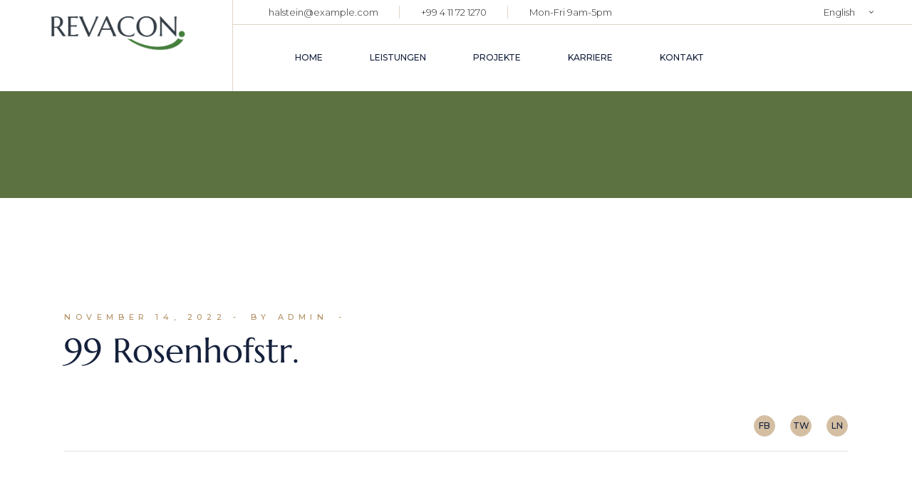

--- FILE ---
content_type: text/html; charset=UTF-8
request_url: https://re-va-con.de/referenzen/99rosenhofstr/
body_size: 63394
content:
<!DOCTYPE html>
<html lang="de-DE">
<head>
<meta charset="UTF-8">
<meta name="viewport" content="width=device-width, initial-scale=1, user-scalable=yes">
<title>99	Rosenhofstr. &#8211; Revacon Real Estate GmbH</title>
<meta name='robots' content='max-image-preview:large' />
<link rel='dns-prefetch' href='//s.w.org' />
<link rel="alternate" type="application/rss+xml" title="Revacon Real Estate GmbH &raquo; Feed" href="https://re-va-con.de/feed/" />
<link rel="alternate" type="application/rss+xml" title="Revacon Real Estate GmbH &raquo; Kommentar-Feed" href="https://re-va-con.de/comments/feed/" />
<script type="text/javascript">
window._wpemojiSettings = {"baseUrl":"https:\/\/s.w.org\/images\/core\/emoji\/14.0.0\/72x72\/","ext":".png","svgUrl":"https:\/\/s.w.org\/images\/core\/emoji\/14.0.0\/svg\/","svgExt":".svg","source":{"concatemoji":"https:\/\/re-va-con.de\/wp-includes\/js\/wp-emoji-release.min.js?ver=6.0"}};
/*! This file is auto-generated */
!function(e,a,t){var n,r,o,i=a.createElement("canvas"),p=i.getContext&&i.getContext("2d");function s(e,t){var a=String.fromCharCode,e=(p.clearRect(0,0,i.width,i.height),p.fillText(a.apply(this,e),0,0),i.toDataURL());return p.clearRect(0,0,i.width,i.height),p.fillText(a.apply(this,t),0,0),e===i.toDataURL()}function c(e){var t=a.createElement("script");t.src=e,t.defer=t.type="text/javascript",a.getElementsByTagName("head")[0].appendChild(t)}for(o=Array("flag","emoji"),t.supports={everything:!0,everythingExceptFlag:!0},r=0;r<o.length;r++)t.supports[o[r]]=function(e){if(!p||!p.fillText)return!1;switch(p.textBaseline="top",p.font="600 32px Arial",e){case"flag":return s([127987,65039,8205,9895,65039],[127987,65039,8203,9895,65039])?!1:!s([55356,56826,55356,56819],[55356,56826,8203,55356,56819])&&!s([55356,57332,56128,56423,56128,56418,56128,56421,56128,56430,56128,56423,56128,56447],[55356,57332,8203,56128,56423,8203,56128,56418,8203,56128,56421,8203,56128,56430,8203,56128,56423,8203,56128,56447]);case"emoji":return!s([129777,127995,8205,129778,127999],[129777,127995,8203,129778,127999])}return!1}(o[r]),t.supports.everything=t.supports.everything&&t.supports[o[r]],"flag"!==o[r]&&(t.supports.everythingExceptFlag=t.supports.everythingExceptFlag&&t.supports[o[r]]);t.supports.everythingExceptFlag=t.supports.everythingExceptFlag&&!t.supports.flag,t.DOMReady=!1,t.readyCallback=function(){t.DOMReady=!0},t.supports.everything||(n=function(){t.readyCallback()},a.addEventListener?(a.addEventListener("DOMContentLoaded",n,!1),e.addEventListener("load",n,!1)):(e.attachEvent("onload",n),a.attachEvent("onreadystatechange",function(){"complete"===a.readyState&&t.readyCallback()})),(e=t.source||{}).concatemoji?c(e.concatemoji):e.wpemoji&&e.twemoji&&(c(e.twemoji),c(e.wpemoji)))}(window,document,window._wpemojiSettings);
</script>
<style type="text/css">
img.wp-smiley,
img.emoji {
display: inline !important;
border: none !important;
box-shadow: none !important;
height: 1em !important;
width: 1em !important;
margin: 0 0.07em !important;
vertical-align: -0.1em !important;
background: none !important;
padding: 0 !important;
}
</style>
<!-- <link rel='stylesheet' id='sbi_styles-css'  href='https://re-va-con.de/wp-content/plugins/instagram-feed/css/sbi-styles.min.css?ver=6.5.0' type='text/css' media='all' /> -->
<!-- <link rel='stylesheet' id='dripicons-css'  href='https://re-va-con.de/wp-content/plugins/halstein-core/inc/icons/dripicons/assets/css/dripicons.min.css?ver=6.0' type='text/css' media='all' /> -->
<!-- <link rel='stylesheet' id='elegant-icons-css'  href='https://re-va-con.de/wp-content/plugins/halstein-core/inc/icons/elegant-icons/assets/css/elegant-icons.min.css?ver=6.0' type='text/css' media='all' /> -->
<!-- <link rel='stylesheet' id='font-awesome-css'  href='https://re-va-con.de/wp-content/plugins/halstein-core/inc/icons/font-awesome/assets/css/all.min.css?ver=6.0' type='text/css' media='all' /> -->
<!-- <link rel='stylesheet' id='fontkiko-css'  href='https://re-va-con.de/wp-content/plugins/halstein-core/inc/icons/fontkiko/assets/css/kiko-all.min.css?ver=6.0' type='text/css' media='all' /> -->
<!-- <link rel='stylesheet' id='ionicons-css'  href='https://re-va-con.de/wp-content/plugins/halstein-core/inc/icons/ionicons/assets/css/ionicons.min.css?ver=6.0' type='text/css' media='all' /> -->
<!-- <link rel='stylesheet' id='linea-icons-css'  href='https://re-va-con.de/wp-content/plugins/halstein-core/inc/icons/linea-icons/assets/css/linea-icons.min.css?ver=6.0' type='text/css' media='all' /> -->
<!-- <link rel='stylesheet' id='linear-icons-css'  href='https://re-va-con.de/wp-content/plugins/halstein-core/inc/icons/linear-icons/assets/css/linear-icons.min.css?ver=6.0' type='text/css' media='all' /> -->
<!-- <link rel='stylesheet' id='simple-line-icons-css'  href='https://re-va-con.de/wp-content/plugins/halstein-core/inc/icons/simple-line-icons/assets/css/simple-line-icons.min.css?ver=6.0' type='text/css' media='all' /> -->
<!-- <link rel='stylesheet' id='wp-block-library-css'  href='https://re-va-con.de/wp-includes/css/dist/block-library/style.min.css?ver=6.0' type='text/css' media='all' /> -->
<link rel="stylesheet" type="text/css" href="//re-va-con.de/wp-content/cache/wpfc-minified/qm3lx7qy/fy2qy.css" media="all"/>
<style id='global-styles-inline-css' type='text/css'>
body{--wp--preset--color--black: #000000;--wp--preset--color--cyan-bluish-gray: #abb8c3;--wp--preset--color--white: #ffffff;--wp--preset--color--pale-pink: #f78da7;--wp--preset--color--vivid-red: #cf2e2e;--wp--preset--color--luminous-vivid-orange: #ff6900;--wp--preset--color--luminous-vivid-amber: #fcb900;--wp--preset--color--light-green-cyan: #7bdcb5;--wp--preset--color--vivid-green-cyan: #00d084;--wp--preset--color--pale-cyan-blue: #8ed1fc;--wp--preset--color--vivid-cyan-blue: #0693e3;--wp--preset--color--vivid-purple: #9b51e0;--wp--preset--gradient--vivid-cyan-blue-to-vivid-purple: linear-gradient(135deg,rgba(6,147,227,1) 0%,rgb(155,81,224) 100%);--wp--preset--gradient--light-green-cyan-to-vivid-green-cyan: linear-gradient(135deg,rgb(122,220,180) 0%,rgb(0,208,130) 100%);--wp--preset--gradient--luminous-vivid-amber-to-luminous-vivid-orange: linear-gradient(135deg,rgba(252,185,0,1) 0%,rgba(255,105,0,1) 100%);--wp--preset--gradient--luminous-vivid-orange-to-vivid-red: linear-gradient(135deg,rgba(255,105,0,1) 0%,rgb(207,46,46) 100%);--wp--preset--gradient--very-light-gray-to-cyan-bluish-gray: linear-gradient(135deg,rgb(238,238,238) 0%,rgb(169,184,195) 100%);--wp--preset--gradient--cool-to-warm-spectrum: linear-gradient(135deg,rgb(74,234,220) 0%,rgb(151,120,209) 20%,rgb(207,42,186) 40%,rgb(238,44,130) 60%,rgb(251,105,98) 80%,rgb(254,248,76) 100%);--wp--preset--gradient--blush-light-purple: linear-gradient(135deg,rgb(255,206,236) 0%,rgb(152,150,240) 100%);--wp--preset--gradient--blush-bordeaux: linear-gradient(135deg,rgb(254,205,165) 0%,rgb(254,45,45) 50%,rgb(107,0,62) 100%);--wp--preset--gradient--luminous-dusk: linear-gradient(135deg,rgb(255,203,112) 0%,rgb(199,81,192) 50%,rgb(65,88,208) 100%);--wp--preset--gradient--pale-ocean: linear-gradient(135deg,rgb(255,245,203) 0%,rgb(182,227,212) 50%,rgb(51,167,181) 100%);--wp--preset--gradient--electric-grass: linear-gradient(135deg,rgb(202,248,128) 0%,rgb(113,206,126) 100%);--wp--preset--gradient--midnight: linear-gradient(135deg,rgb(2,3,129) 0%,rgb(40,116,252) 100%);--wp--preset--duotone--dark-grayscale: url('#wp-duotone-dark-grayscale');--wp--preset--duotone--grayscale: url('#wp-duotone-grayscale');--wp--preset--duotone--purple-yellow: url('#wp-duotone-purple-yellow');--wp--preset--duotone--blue-red: url('#wp-duotone-blue-red');--wp--preset--duotone--midnight: url('#wp-duotone-midnight');--wp--preset--duotone--magenta-yellow: url('#wp-duotone-magenta-yellow');--wp--preset--duotone--purple-green: url('#wp-duotone-purple-green');--wp--preset--duotone--blue-orange: url('#wp-duotone-blue-orange');--wp--preset--font-size--small: 13px;--wp--preset--font-size--medium: 20px;--wp--preset--font-size--large: 36px;--wp--preset--font-size--x-large: 42px;}.has-black-color{color: var(--wp--preset--color--black) !important;}.has-cyan-bluish-gray-color{color: var(--wp--preset--color--cyan-bluish-gray) !important;}.has-white-color{color: var(--wp--preset--color--white) !important;}.has-pale-pink-color{color: var(--wp--preset--color--pale-pink) !important;}.has-vivid-red-color{color: var(--wp--preset--color--vivid-red) !important;}.has-luminous-vivid-orange-color{color: var(--wp--preset--color--luminous-vivid-orange) !important;}.has-luminous-vivid-amber-color{color: var(--wp--preset--color--luminous-vivid-amber) !important;}.has-light-green-cyan-color{color: var(--wp--preset--color--light-green-cyan) !important;}.has-vivid-green-cyan-color{color: var(--wp--preset--color--vivid-green-cyan) !important;}.has-pale-cyan-blue-color{color: var(--wp--preset--color--pale-cyan-blue) !important;}.has-vivid-cyan-blue-color{color: var(--wp--preset--color--vivid-cyan-blue) !important;}.has-vivid-purple-color{color: var(--wp--preset--color--vivid-purple) !important;}.has-black-background-color{background-color: var(--wp--preset--color--black) !important;}.has-cyan-bluish-gray-background-color{background-color: var(--wp--preset--color--cyan-bluish-gray) !important;}.has-white-background-color{background-color: var(--wp--preset--color--white) !important;}.has-pale-pink-background-color{background-color: var(--wp--preset--color--pale-pink) !important;}.has-vivid-red-background-color{background-color: var(--wp--preset--color--vivid-red) !important;}.has-luminous-vivid-orange-background-color{background-color: var(--wp--preset--color--luminous-vivid-orange) !important;}.has-luminous-vivid-amber-background-color{background-color: var(--wp--preset--color--luminous-vivid-amber) !important;}.has-light-green-cyan-background-color{background-color: var(--wp--preset--color--light-green-cyan) !important;}.has-vivid-green-cyan-background-color{background-color: var(--wp--preset--color--vivid-green-cyan) !important;}.has-pale-cyan-blue-background-color{background-color: var(--wp--preset--color--pale-cyan-blue) !important;}.has-vivid-cyan-blue-background-color{background-color: var(--wp--preset--color--vivid-cyan-blue) !important;}.has-vivid-purple-background-color{background-color: var(--wp--preset--color--vivid-purple) !important;}.has-black-border-color{border-color: var(--wp--preset--color--black) !important;}.has-cyan-bluish-gray-border-color{border-color: var(--wp--preset--color--cyan-bluish-gray) !important;}.has-white-border-color{border-color: var(--wp--preset--color--white) !important;}.has-pale-pink-border-color{border-color: var(--wp--preset--color--pale-pink) !important;}.has-vivid-red-border-color{border-color: var(--wp--preset--color--vivid-red) !important;}.has-luminous-vivid-orange-border-color{border-color: var(--wp--preset--color--luminous-vivid-orange) !important;}.has-luminous-vivid-amber-border-color{border-color: var(--wp--preset--color--luminous-vivid-amber) !important;}.has-light-green-cyan-border-color{border-color: var(--wp--preset--color--light-green-cyan) !important;}.has-vivid-green-cyan-border-color{border-color: var(--wp--preset--color--vivid-green-cyan) !important;}.has-pale-cyan-blue-border-color{border-color: var(--wp--preset--color--pale-cyan-blue) !important;}.has-vivid-cyan-blue-border-color{border-color: var(--wp--preset--color--vivid-cyan-blue) !important;}.has-vivid-purple-border-color{border-color: var(--wp--preset--color--vivid-purple) !important;}.has-vivid-cyan-blue-to-vivid-purple-gradient-background{background: var(--wp--preset--gradient--vivid-cyan-blue-to-vivid-purple) !important;}.has-light-green-cyan-to-vivid-green-cyan-gradient-background{background: var(--wp--preset--gradient--light-green-cyan-to-vivid-green-cyan) !important;}.has-luminous-vivid-amber-to-luminous-vivid-orange-gradient-background{background: var(--wp--preset--gradient--luminous-vivid-amber-to-luminous-vivid-orange) !important;}.has-luminous-vivid-orange-to-vivid-red-gradient-background{background: var(--wp--preset--gradient--luminous-vivid-orange-to-vivid-red) !important;}.has-very-light-gray-to-cyan-bluish-gray-gradient-background{background: var(--wp--preset--gradient--very-light-gray-to-cyan-bluish-gray) !important;}.has-cool-to-warm-spectrum-gradient-background{background: var(--wp--preset--gradient--cool-to-warm-spectrum) !important;}.has-blush-light-purple-gradient-background{background: var(--wp--preset--gradient--blush-light-purple) !important;}.has-blush-bordeaux-gradient-background{background: var(--wp--preset--gradient--blush-bordeaux) !important;}.has-luminous-dusk-gradient-background{background: var(--wp--preset--gradient--luminous-dusk) !important;}.has-pale-ocean-gradient-background{background: var(--wp--preset--gradient--pale-ocean) !important;}.has-electric-grass-gradient-background{background: var(--wp--preset--gradient--electric-grass) !important;}.has-midnight-gradient-background{background: var(--wp--preset--gradient--midnight) !important;}.has-small-font-size{font-size: var(--wp--preset--font-size--small) !important;}.has-medium-font-size{font-size: var(--wp--preset--font-size--medium) !important;}.has-large-font-size{font-size: var(--wp--preset--font-size--large) !important;}.has-x-large-font-size{font-size: var(--wp--preset--font-size--x-large) !important;}
</style>
<!-- <link rel='stylesheet' id='contact-form-7-css'  href='https://re-va-con.de/wp-content/plugins/contact-form-7/includes/css/styles.css?ver=5.7.7' type='text/css' media='all' /> -->
<!-- <link rel='stylesheet' id='cmplz-general-css'  href='https://re-va-con.de/wp-content/plugins/complianz-gdpr-premium/assets/css/cookieblocker.min.css?ver=1709641201' type='text/css' media='all' /> -->
<!-- <link rel='stylesheet' id='qi-addons-for-elementor-grid-style-css'  href='https://re-va-con.de/wp-content/plugins/qi-addons-for-elementor/assets/css/grid.min.css?ver=1.7.8' type='text/css' media='all' /> -->
<!-- <link rel='stylesheet' id='qi-addons-for-elementor-helper-parts-style-css'  href='https://re-va-con.de/wp-content/plugins/qi-addons-for-elementor/assets/css/helper-parts.min.css?ver=1.7.8' type='text/css' media='all' /> -->
<!-- <link rel='stylesheet' id='qi-addons-for-elementor-style-css'  href='https://re-va-con.de/wp-content/plugins/qi-addons-for-elementor/assets/css/main.min.css?ver=1.7.8' type='text/css' media='all' /> -->
<!-- <link rel='stylesheet' id='swiper-css'  href='https://re-va-con.de/wp-content/plugins/qi-addons-for-elementor/assets/plugins/swiper/8.4.5/swiper.min.css?ver=6.0' type='text/css' media='all' /> -->
<!-- <link rel='stylesheet' id='halstein-main-css'  href='https://re-va-con.de/wp-content/themes/halstein/assets/css/main.min.css?ver=6.0' type='text/css' media='all' /> -->
<!-- <link rel='stylesheet' id='halstein-core-style-css'  href='https://re-va-con.de/wp-content/plugins/halstein-core/assets/css/halstein-core.min.css?ver=6.0' type='text/css' media='all' /> -->
<!-- <link rel='stylesheet' id='halstein-google-fonts-css'  href='https://re-va-con.de/wp-content/uploads/fonts/3f8dc3e59f26fd0f625cab76efce8d68/font.css?v=1676833019' type='text/css' media='all' /> -->
<!-- <link rel='stylesheet' id='halstein-grid-css'  href='https://re-va-con.de/wp-content/themes/halstein/assets/css/grid.min.css?ver=6.0' type='text/css' media='all' /> -->
<!-- <link rel='stylesheet' id='halstein-style-css'  href='https://re-va-con.de/wp-content/themes/halstein/style.css?ver=6.0' type='text/css' media='all' /> -->
<link rel="stylesheet" type="text/css" href="//re-va-con.de/wp-content/cache/wpfc-minified/dizdenqf/dg3t5.css" media="all"/>
<style id='halstein-style-inline-css' type='text/css'>
#qodef-page-footer { background-image: url(https://re-va-con.de/wp-content/uploads/2023/02/footer-img-01-komp.jpeg);}#qodef-page-footer-bottom-area { border-top-color: rgba(255,255,255,0.2);border-top-width: 1px;}#qodef-page-footer-bottom-area-inner { padding-top: 3px;padding-bottom: 3px;}#qodef-fullscreen-area { background-color: #ffffff;background-image: url(https://re-va-con.de/wp-content/uploads/2021/10/fs-menu-img-01.jpg);}.qodef-header-sticky .qodef-header-sticky-inner { border-bottom-color: #f5ece3;border-bottom-width: 1px;}#qodef-top-area-inner { height: 34px;}#qodef-page-header .qodef-header-logo-link { height: 84px;padding: 8px 50px 4px 52px;}#qodef-page-header .qodef-header-sticky .qodef-header-logo-link { padding: 0;}#qodef-page-header .qodef-header-sticky .qodef-header-logo-link img { max-height: 50%;}#qodef-page-mobile-header .qodef-mobile-header-logo-link { padding: 10px 10px 10px 0;}#qodef-side-area { background-image: url(https://re-va-con.de/wp-content/uploads/2021/10/sidearea-img-01.jpg);width: 500px;right: -500px;}#qodef-page-spinner .qodef-m-inner { background-image: url(https://re-va-con.de/wp-content/uploads/2022/01/loader-bckg.jpg);color: #ffffff;}.qodef-page-title { background-color: #5c7241;}.qodef-page-title .qodef-m-title { color: #5c7241;}
</style>
<!-- <link rel='stylesheet' id='rre_filter_styles-css'  href='https://re-va-con.de/wp-content/plugins/custom-referenzen/css/rre-filter.css?ver=6.0' type='text/css' media='all' /> -->
<link rel="stylesheet" type="text/css" href="//re-va-con.de/wp-content/cache/wpfc-minified/1mw6tbzp/ftnue.css" media="all"/>
<script src='//re-va-con.de/wp-content/cache/wpfc-minified/dgldhtzo/ftnuf.js' type="text/javascript"></script>
<!-- <script type='text/javascript' src='https://re-va-con.de/wp-includes/js/jquery/jquery.min.js?ver=3.6.0' id='jquery-core-js'></script> -->
<!-- <script type='text/javascript' src='https://re-va-con.de/wp-includes/js/jquery/jquery-migrate.min.js?ver=3.3.2' id='jquery-migrate-js'></script> -->
<!-- <script type='text/javascript' src='https://re-va-con.de/wp-content/plugins/strato-assistant/js/cookies.js?ver=1676206724' id='strato-assistant-wp-cookies-js'></script> -->
<script type='text/javascript' id='wpgmza_data-js-extra'>
/* <![CDATA[ */
var wpgmza_google_api_status = {"message":"Engine is not google-maps","code":"ENGINE_NOT_GOOGLE_MAPS"};
/* ]]> */
</script>
<script src='//re-va-con.de/wp-content/cache/wpfc-minified/for05u0w/ftnuf.js' type="text/javascript"></script>
<!-- <script type='text/javascript' src='https://re-va-con.de/wp-content/plugins/wp-google-maps/wpgmza_data.js?ver=6.0' id='wpgmza_data-js'></script> -->
<link rel="https://api.w.org/" href="https://re-va-con.de/wp-json/" /><link rel="alternate" type="application/json" href="https://re-va-con.de/wp-json/wp/v2/revacon_referenzen/11679" /><link rel="EditURI" type="application/rsd+xml" title="RSD" href="https://re-va-con.de/xmlrpc.php?rsd" />
<link rel="wlwmanifest" type="application/wlwmanifest+xml" href="https://re-va-con.de/wp-includes/wlwmanifest.xml" /> 
<meta name="generator" content="WordPress 6.0" />
<link rel="canonical" href="https://re-va-con.de/referenzen/99rosenhofstr/" />
<link rel='shortlink' href='https://re-va-con.de/?p=11679' />
<link rel="alternate" type="application/json+oembed" href="https://re-va-con.de/wp-json/oembed/1.0/embed?url=https%3A%2F%2Fre-va-con.de%2Freferenzen%2F99rosenhofstr%2F" />
<link rel="alternate" type="text/xml+oembed" href="https://re-va-con.de/wp-json/oembed/1.0/embed?url=https%3A%2F%2Fre-va-con.de%2Freferenzen%2F99rosenhofstr%2F&#038;format=xml" />
<style>.cmplz-hidden {
display: none !important;
}</style><meta name="generator" content="Elementor 3.23.4; features: e_optimized_css_loading, additional_custom_breakpoints, e_lazyload; settings: css_print_method-external, google_font-enabled, font_display-auto">
<style>
.e-con.e-parent:nth-of-type(n+4):not(.e-lazyloaded):not(.e-no-lazyload),
.e-con.e-parent:nth-of-type(n+4):not(.e-lazyloaded):not(.e-no-lazyload) * {
background-image: none !important;
}
@media screen and (max-height: 1024px) {
.e-con.e-parent:nth-of-type(n+3):not(.e-lazyloaded):not(.e-no-lazyload),
.e-con.e-parent:nth-of-type(n+3):not(.e-lazyloaded):not(.e-no-lazyload) * {
background-image: none !important;
}
}
@media screen and (max-height: 640px) {
.e-con.e-parent:nth-of-type(n+2):not(.e-lazyloaded):not(.e-no-lazyload),
.e-con.e-parent:nth-of-type(n+2):not(.e-lazyloaded):not(.e-no-lazyload) * {
background-image: none !important;
}
}
</style>
<meta name="generator" content="Powered by Slider Revolution 6.5.14 - responsive, Mobile-Friendly Slider Plugin for WordPress with comfortable drag and drop interface." />
<link rel="icon" href="https://re-va-con.de/wp-content/uploads/2023/07/cropped-Logo_RRE_QD_500X500-32x32.jpg" sizes="32x32" />
<link rel="icon" href="https://re-va-con.de/wp-content/uploads/2023/07/cropped-Logo_RRE_QD_500X500-192x192.jpg" sizes="192x192" />
<link rel="apple-touch-icon" href="https://re-va-con.de/wp-content/uploads/2023/07/cropped-Logo_RRE_QD_500X500-180x180.jpg" />
<meta name="msapplication-TileImage" content="https://re-va-con.de/wp-content/uploads/2023/07/cropped-Logo_RRE_QD_500X500-270x270.jpg" />
<script>function setREVStartSize(e){
//window.requestAnimationFrame(function() {
window.RSIW = window.RSIW===undefined ? window.innerWidth : window.RSIW;
window.RSIH = window.RSIH===undefined ? window.innerHeight : window.RSIH;
try {
var pw = document.getElementById(e.c).parentNode.offsetWidth,
newh;
pw = pw===0 || isNaN(pw) ? window.RSIW : pw;
e.tabw = e.tabw===undefined ? 0 : parseInt(e.tabw);
e.thumbw = e.thumbw===undefined ? 0 : parseInt(e.thumbw);
e.tabh = e.tabh===undefined ? 0 : parseInt(e.tabh);
e.thumbh = e.thumbh===undefined ? 0 : parseInt(e.thumbh);
e.tabhide = e.tabhide===undefined ? 0 : parseInt(e.tabhide);
e.thumbhide = e.thumbhide===undefined ? 0 : parseInt(e.thumbhide);
e.mh = e.mh===undefined || e.mh=="" || e.mh==="auto" ? 0 : parseInt(e.mh,0);
if(e.layout==="fullscreen" || e.l==="fullscreen")
newh = Math.max(e.mh,window.RSIH);
else{
e.gw = Array.isArray(e.gw) ? e.gw : [e.gw];
for (var i in e.rl) if (e.gw[i]===undefined || e.gw[i]===0) e.gw[i] = e.gw[i-1];
e.gh = e.el===undefined || e.el==="" || (Array.isArray(e.el) && e.el.length==0)? e.gh : e.el;
e.gh = Array.isArray(e.gh) ? e.gh : [e.gh];
for (var i in e.rl) if (e.gh[i]===undefined || e.gh[i]===0) e.gh[i] = e.gh[i-1];
var nl = new Array(e.rl.length),
ix = 0,
sl;
e.tabw = e.tabhide>=pw ? 0 : e.tabw;
e.thumbw = e.thumbhide>=pw ? 0 : e.thumbw;
e.tabh = e.tabhide>=pw ? 0 : e.tabh;
e.thumbh = e.thumbhide>=pw ? 0 : e.thumbh;
for (var i in e.rl) nl[i] = e.rl[i]<window.RSIW ? 0 : e.rl[i];
sl = nl[0];
for (var i in nl) if (sl>nl[i] && nl[i]>0) { sl = nl[i]; ix=i;}
var m = pw>(e.gw[ix]+e.tabw+e.thumbw) ? 1 : (pw-(e.tabw+e.thumbw)) / (e.gw[ix]);
newh =  (e.gh[ix] * m) + (e.tabh + e.thumbh);
}
var el = document.getElementById(e.c);
if (el!==null && el) el.style.height = newh+"px";
el = document.getElementById(e.c+"_wrapper");
if (el!==null && el) {
el.style.height = newh+"px";
el.style.display = "block";
}
} catch(e){
console.log("Failure at Presize of Slider:" + e)
}
//});
};</script>
</head>
<body data-cmplz=2 class="revacon_referenzen-template-default single single-revacon_referenzen postid-11679 qode-framework-1.1.8 qodef-qi--no-touch qi-addons-for-elementor-1.7.8 qodef-back-to-top--enabled qodef-fullscreen-menu--hide-widget-area  qodef-header--tabbed qodef-header-appearance--sticky qodef-mobile-header--standard qodef-drop-down-second--full-width qodef-drop-down-second--animate-height halstein-core-1.0 halstein-1.0 qodef-content-grid-1300 elementor-default elementor-kit-7" itemscope itemtype="https://schema.org/WebPage">
<svg xmlns="http://www.w3.org/2000/svg" viewBox="0 0 0 0" width="0" height="0" focusable="false" role="none" style="visibility: hidden; position: absolute; left: -9999px; overflow: hidden;" ><defs><filter id="wp-duotone-dark-grayscale"><feColorMatrix color-interpolation-filters="sRGB" type="matrix" values=" .299 .587 .114 0 0 .299 .587 .114 0 0 .299 .587 .114 0 0 .299 .587 .114 0 0 " /><feComponentTransfer color-interpolation-filters="sRGB" ><feFuncR type="table" tableValues="0 0.49803921568627" /><feFuncG type="table" tableValues="0 0.49803921568627" /><feFuncB type="table" tableValues="0 0.49803921568627" /><feFuncA type="table" tableValues="1 1" /></feComponentTransfer><feComposite in2="SourceGraphic" operator="in" /></filter></defs></svg><svg xmlns="http://www.w3.org/2000/svg" viewBox="0 0 0 0" width="0" height="0" focusable="false" role="none" style="visibility: hidden; position: absolute; left: -9999px; overflow: hidden;" ><defs><filter id="wp-duotone-grayscale"><feColorMatrix color-interpolation-filters="sRGB" type="matrix" values=" .299 .587 .114 0 0 .299 .587 .114 0 0 .299 .587 .114 0 0 .299 .587 .114 0 0 " /><feComponentTransfer color-interpolation-filters="sRGB" ><feFuncR type="table" tableValues="0 1" /><feFuncG type="table" tableValues="0 1" /><feFuncB type="table" tableValues="0 1" /><feFuncA type="table" tableValues="1 1" /></feComponentTransfer><feComposite in2="SourceGraphic" operator="in" /></filter></defs></svg><svg xmlns="http://www.w3.org/2000/svg" viewBox="0 0 0 0" width="0" height="0" focusable="false" role="none" style="visibility: hidden; position: absolute; left: -9999px; overflow: hidden;" ><defs><filter id="wp-duotone-purple-yellow"><feColorMatrix color-interpolation-filters="sRGB" type="matrix" values=" .299 .587 .114 0 0 .299 .587 .114 0 0 .299 .587 .114 0 0 .299 .587 .114 0 0 " /><feComponentTransfer color-interpolation-filters="sRGB" ><feFuncR type="table" tableValues="0.54901960784314 0.98823529411765" /><feFuncG type="table" tableValues="0 1" /><feFuncB type="table" tableValues="0.71764705882353 0.25490196078431" /><feFuncA type="table" tableValues="1 1" /></feComponentTransfer><feComposite in2="SourceGraphic" operator="in" /></filter></defs></svg><svg xmlns="http://www.w3.org/2000/svg" viewBox="0 0 0 0" width="0" height="0" focusable="false" role="none" style="visibility: hidden; position: absolute; left: -9999px; overflow: hidden;" ><defs><filter id="wp-duotone-blue-red"><feColorMatrix color-interpolation-filters="sRGB" type="matrix" values=" .299 .587 .114 0 0 .299 .587 .114 0 0 .299 .587 .114 0 0 .299 .587 .114 0 0 " /><feComponentTransfer color-interpolation-filters="sRGB" ><feFuncR type="table" tableValues="0 1" /><feFuncG type="table" tableValues="0 0.27843137254902" /><feFuncB type="table" tableValues="0.5921568627451 0.27843137254902" /><feFuncA type="table" tableValues="1 1" /></feComponentTransfer><feComposite in2="SourceGraphic" operator="in" /></filter></defs></svg><svg xmlns="http://www.w3.org/2000/svg" viewBox="0 0 0 0" width="0" height="0" focusable="false" role="none" style="visibility: hidden; position: absolute; left: -9999px; overflow: hidden;" ><defs><filter id="wp-duotone-midnight"><feColorMatrix color-interpolation-filters="sRGB" type="matrix" values=" .299 .587 .114 0 0 .299 .587 .114 0 0 .299 .587 .114 0 0 .299 .587 .114 0 0 " /><feComponentTransfer color-interpolation-filters="sRGB" ><feFuncR type="table" tableValues="0 0" /><feFuncG type="table" tableValues="0 0.64705882352941" /><feFuncB type="table" tableValues="0 1" /><feFuncA type="table" tableValues="1 1" /></feComponentTransfer><feComposite in2="SourceGraphic" operator="in" /></filter></defs></svg><svg xmlns="http://www.w3.org/2000/svg" viewBox="0 0 0 0" width="0" height="0" focusable="false" role="none" style="visibility: hidden; position: absolute; left: -9999px; overflow: hidden;" ><defs><filter id="wp-duotone-magenta-yellow"><feColorMatrix color-interpolation-filters="sRGB" type="matrix" values=" .299 .587 .114 0 0 .299 .587 .114 0 0 .299 .587 .114 0 0 .299 .587 .114 0 0 " /><feComponentTransfer color-interpolation-filters="sRGB" ><feFuncR type="table" tableValues="0.78039215686275 1" /><feFuncG type="table" tableValues="0 0.94901960784314" /><feFuncB type="table" tableValues="0.35294117647059 0.47058823529412" /><feFuncA type="table" tableValues="1 1" /></feComponentTransfer><feComposite in2="SourceGraphic" operator="in" /></filter></defs></svg><svg xmlns="http://www.w3.org/2000/svg" viewBox="0 0 0 0" width="0" height="0" focusable="false" role="none" style="visibility: hidden; position: absolute; left: -9999px; overflow: hidden;" ><defs><filter id="wp-duotone-purple-green"><feColorMatrix color-interpolation-filters="sRGB" type="matrix" values=" .299 .587 .114 0 0 .299 .587 .114 0 0 .299 .587 .114 0 0 .299 .587 .114 0 0 " /><feComponentTransfer color-interpolation-filters="sRGB" ><feFuncR type="table" tableValues="0.65098039215686 0.40392156862745" /><feFuncG type="table" tableValues="0 1" /><feFuncB type="table" tableValues="0.44705882352941 0.4" /><feFuncA type="table" tableValues="1 1" /></feComponentTransfer><feComposite in2="SourceGraphic" operator="in" /></filter></defs></svg><svg xmlns="http://www.w3.org/2000/svg" viewBox="0 0 0 0" width="0" height="0" focusable="false" role="none" style="visibility: hidden; position: absolute; left: -9999px; overflow: hidden;" ><defs><filter id="wp-duotone-blue-orange"><feColorMatrix color-interpolation-filters="sRGB" type="matrix" values=" .299 .587 .114 0 0 .299 .587 .114 0 0 .299 .587 .114 0 0 .299 .587 .114 0 0 " /><feComponentTransfer color-interpolation-filters="sRGB" ><feFuncR type="table" tableValues="0.098039215686275 1" /><feFuncG type="table" tableValues="0 0.66274509803922" /><feFuncB type="table" tableValues="0.84705882352941 0.41960784313725" /><feFuncA type="table" tableValues="1 1" /></feComponentTransfer><feComposite in2="SourceGraphic" operator="in" /></filter></defs></svg><a class="skip-link screen-reader-text" href="#qodef-page-content">Skip to the content</a>	<div id="qodef-page-wrapper" class="">
<header id="qodef-page-header"  role="banner">
<div id="qodef-page-header-inner" class="">
<div class="qodef-tabbed-header-left-wrapper">
<a itemprop="url" class="qodef-header-logo-link qodef-height--set qodef-source--image" href="https://re-va-con.de/" rel="home">
<img fetchpriority="high" width="500" height="161" src="https://re-va-con.de/wp-content/uploads/2023/02/Logo_RRE-RE_oRahmen_500x161.png" class="qodef-header-logo-image qodef--main" alt="logo main" itemprop="image" srcset="https://re-va-con.de/wp-content/uploads/2023/02/Logo_RRE-RE_oRahmen_500x161.png 500w, https://re-va-con.de/wp-content/uploads/2023/02/Logo_RRE-RE_oRahmen_500x161-300x97.png 300w" sizes="(max-width: 500px) 100vw, 500px" /><img width="500" height="161" src="https://re-va-con.de/wp-content/uploads/2023/02/Logo_RRE-RE_oRahmen_500x161.png" class="qodef-header-logo-image qodef--dark" alt="logo dark" itemprop="image" srcset="https://re-va-con.de/wp-content/uploads/2023/02/Logo_RRE-RE_oRahmen_500x161.png 500w, https://re-va-con.de/wp-content/uploads/2023/02/Logo_RRE-RE_oRahmen_500x161-300x97.png 300w" sizes="(max-width: 500px) 100vw, 500px" /><img width="500" height="161" src="https://re-va-con.de/wp-content/uploads/2023/02/Logo_RRE-RE_oRahmen_500x161.png" class="qodef-header-logo-image qodef--light" alt="logo light" itemprop="image" srcset="https://re-va-con.de/wp-content/uploads/2023/02/Logo_RRE-RE_oRahmen_500x161.png 500w, https://re-va-con.de/wp-content/uploads/2023/02/Logo_RRE-RE_oRahmen_500x161-300x97.png 300w" sizes="(max-width: 500px) 100vw, 500px" /></a>
</div>
<div class="qodef-tabbed-header-right-wrapper">
<div class="qodef-tabbed-header-top-wrapper qodef-tabbed-header-top-area">
<div class="qodef-widget-holder qodef--two">
<div id="block-15" class="widget widget_block qodef-header-widget-area-two" data-area="header-widget-two"><p><span style="font-size: 13px; "><a href="mailto:halstein@example.com">halstein@example.com</a></span></p></div><div id="block-16" class="widget widget_block qodef-header-widget-area-two" data-area="header-widget-two"><p><span style="font-size: 13px; "><a href="tel:+99411721270">+99 4 11 72 1270</a></span></p></div><div id="block-17" class="widget widget_block qodef-header-widget-area-two" data-area="header-widget-two"><p><span style="font-size: 13px; ">Mon-Fri 9am-5pm</span></p></div>	</div>
<div class="qodef-widget-holder qodef--three">
<div id="block-26" class="widget widget_block qodef-header-widget-area-three" data-area="header-widget-two"><div class="widget_icl_lang_sel_widget qodef--wpml">
<div class="wpml-ls-sidebars-qodef-header-widget-area-one wpml-ls wpml-ls-legacy-dropdown js-wpml-ls-legacy-dropdown">
<ul>
<li tabindex="0" class="wpml-ls-slot-qodef-header-widget-area-one wpml-ls-item wpml-ls-item-en wpml-ls-current-language wpml-ls-first-item wpml-ls-item-legacy-dropdown">
<a href="#" class="js-wpml-ls-item-toggle wpml-ls-item-toggle lang_sel_sel icl-en"><span class="wpml-ls-native icl_lang_sel_native">English</span></a><p></p>
<ul class="wpml-ls-sub-menu">
<li class="icl-fr wpml-ls-slot-qodef-header-widget-area-one wpml-ls-item wpml-ls-item-fr">
<a href="#" class="wpml-ls-link"><span class="wpml-ls-display icl_lang_sel_translated">Français</span></a>
</li>
<li class="icl-de wpml-ls-slot-qodef-header-widget-area-one wpml-ls-item wpml-ls-item-de">
<a href="#" class="wpml-ls-link"><span class="wpml-ls-display icl_lang_sel_translated">Deutsch</span></a>
</li>
<li class="icl-it wpml-ls-slot-qodef-header-widget-area-one wpml-ls-item wpml-ls-item-it wpml-ls-last-item">
<a href="#" class="wpml-ls-link"><span class="wpml-ls-display icl_lang_sel_translated">Italiano</span></a>
</li>
</ul>
</li>
</ul>
</div>
</div></div>	</div>
</div>
<div class="qodef-tabbed-header-bottom-wrapper">
<nav class="qodef-header-navigation" role="navigation" aria-label="Top Menu">
<ul id="menu-main-menu-1" class="menu"><li class="menu-item menu-item-type-post_type menu-item-object-page menu-item-home menu-item-10617"><a href="https://re-va-con.de/"><span class="qodef-menu-item-text">Home</span></a></li>
<li class="menu-item menu-item-type-post_type menu-item-object-page menu-item-10428"><a href="https://re-va-con.de/leistungen/"><span class="qodef-menu-item-text">Leistungen</span></a></li>
<li class="menu-item menu-item-type-post_type menu-item-object-page menu-item-10268"><a href="https://re-va-con.de/projekte/"><span class="qodef-menu-item-text">Projekte</span></a></li>
<li class="menu-item menu-item-type-post_type menu-item-object-page menu-item-10270"><a href="https://re-va-con.de/karriere/"><span class="qodef-menu-item-text">Karriere</span></a></li>
<li class="menu-item menu-item-type-post_type menu-item-object-page menu-item-10277"><a href="https://re-va-con.de/kontakt/"><span class="qodef-menu-item-text">Kontakt</span></a></li>
</ul>	</nav>
</div>
</div>
</div>
<div class="qodef-header-sticky qodef-custom-header-layout qodef-appearance--up">
<div class="qodef-header-sticky-inner ">
<a itemprop="url" class="qodef-header-logo-link qodef-height--set qodef-source--image" href="https://re-va-con.de/" rel="home">
<img fetchpriority="high" width="500" height="161" src="https://re-va-con.de/wp-content/uploads/2023/02/Logo_RRE-RE_oRahmen_500x161.png" class="qodef-header-logo-image qodef--main" alt="logo main" itemprop="image" srcset="https://re-va-con.de/wp-content/uploads/2023/02/Logo_RRE-RE_oRahmen_500x161.png 500w, https://re-va-con.de/wp-content/uploads/2023/02/Logo_RRE-RE_oRahmen_500x161-300x97.png 300w" sizes="(max-width: 500px) 100vw, 500px" /></a>
<nav class="qodef-header-navigation" role="navigation" aria-label="Top Menu">
<ul id="menu-main-menu-2" class="menu"><li class="menu-item menu-item-type-post_type menu-item-object-page menu-item-home menu-item-10617"><a href="https://re-va-con.de/"><span class="qodef-menu-item-text">Home</span></a></li>
<li class="menu-item menu-item-type-post_type menu-item-object-page menu-item-10428"><a href="https://re-va-con.de/leistungen/"><span class="qodef-menu-item-text">Leistungen</span></a></li>
<li class="menu-item menu-item-type-post_type menu-item-object-page menu-item-10268"><a href="https://re-va-con.de/projekte/"><span class="qodef-menu-item-text">Projekte</span></a></li>
<li class="menu-item menu-item-type-post_type menu-item-object-page menu-item-10270"><a href="https://re-va-con.de/karriere/"><span class="qodef-menu-item-text">Karriere</span></a></li>
<li class="menu-item menu-item-type-post_type menu-item-object-page menu-item-10277"><a href="https://re-va-con.de/kontakt/"><span class="qodef-menu-item-text">Kontakt</span></a></li>
</ul>	</nav>
</div>
</div>
</header>
<header id="qodef-page-mobile-header" role="banner">
<div id="qodef-page-mobile-header-inner" class="">
<a itemprop="url" class="qodef-mobile-header-logo-link qodef-height--not-set qodef-source--image" href="https://re-va-con.de/" rel="home">
<img fetchpriority="high" width="500" height="161" src="https://re-va-con.de/wp-content/uploads/2023/02/Logo_RRE-RE_oRahmen_500x161.png" class="qodef-header-logo-image qodef--main" alt="logo main" itemprop="image" srcset="https://re-va-con.de/wp-content/uploads/2023/02/Logo_RRE-RE_oRahmen_500x161.png 500w, https://re-va-con.de/wp-content/uploads/2023/02/Logo_RRE-RE_oRahmen_500x161-300x97.png 300w" sizes="(max-width: 500px) 100vw, 500px" /></a>
<a href="javascript:void(0)"  class="qodef-opener-icon qodef-m qodef-source--predefined qodef-mobile-header-opener"  >
<span class="qodef-m-icon qodef--open">
<svg class="qodef-svg--menu" xmlns="http://www.w3.org/2000/svg" xmlns:xlink="http://www.w3.org/1999/xlink" width="31" height="31" viewBox="0 0 31 31"><g><path d="M15 0h1v31h-1Z"/><path d="M15 0h1v31h-1V0Z"/></g><g><path d="M0 15h31v1H0Z"/><path d="M0 15h31v1H0v-1Z"/></g><g><path d="m26.106 4.186.707.707-21.92 21.92-.707-.707Z"/><path d="m26.106 4.186.707.707-21.92 21.92-.707-.708 21.92-21.92Z"/></g><g><path d="m26.813 26.105-.707.707-21.92-21.92.707-.707Z"/><path d="M26.106 26.813 4.186 4.893l.707-.707 21.92 21.92-.707.707Z"/></g></svg>	</span>
<span class="qodef-m-icon qodef--close">
<svg class="qodef-svg--close" xmlns="http://www.w3.org/2000/svg"
xmlns:xlink="http://www.w3.org/1999/xlink" x="0px" y="0px" width="22"
viewBox="0 0 22 22" style="enable-background:new 0 0 22 22;" xml:space="preserve"><line x1="1" y1="21" x2="21" y2="1"/><line x1="1" y1="1" x2="21" y2="21"/></svg>		</span>
</a>
</div>
<nav class="qodef-mobile-header-navigation" role="navigation" aria-label="Mobile Menu">
<ul id="menu-main-menu-4" class=""><li class="menu-item menu-item-type-post_type menu-item-object-page menu-item-home menu-item-10617"><a href="https://re-va-con.de/"><span class="qodef-menu-item-text">Home</span></a></li>
<li class="menu-item menu-item-type-post_type menu-item-object-page menu-item-10428"><a href="https://re-va-con.de/leistungen/"><span class="qodef-menu-item-text">Leistungen</span></a></li>
<li class="menu-item menu-item-type-post_type menu-item-object-page menu-item-10268"><a href="https://re-va-con.de/projekte/"><span class="qodef-menu-item-text">Projekte</span></a></li>
<li class="menu-item menu-item-type-post_type menu-item-object-page menu-item-10270"><a href="https://re-va-con.de/karriere/"><span class="qodef-menu-item-text">Karriere</span></a></li>
<li class="menu-item menu-item-type-post_type menu-item-object-page menu-item-10277"><a href="https://re-va-con.de/kontakt/"><span class="qodef-menu-item-text">Kontakt</span></a></li>
</ul>	</nav>
</header>
<div id="qodef-page-outer">
<div class="qodef-page-title qodef-m qodef-title--standard qodef-alignment--left qodef-vertical-alignment--header-bottom">
<div class="qodef-m-inner">
<div class="qodef-m-content qodef-content-grid ">
<h6 class="qodef-m-title entry-title">
99	Rosenhofstr.	</h6>
</div>
</div>
</div>
<div id="qodef-page-inner" class="qodef-content-grid">
<main id="qodef-page-content" class="qodef-grid qodef-layout--template " role="main">
<div class="qodef-grid-inner clear">
<div class="qodef-grid-item qodef-page-content-section qodef-col--12">
<div class="qodef-blog qodef-m qodef--single">
<article class="qodef-blog-item qodef-e post-11679 revacon_referenzen type-revacon_referenzen status-publish hentry">
<div class="qodef-e-inner">
<div class="qodef-e-media">
</div>
<div class="qodef-e-content">
<div class="qodef-e-top-holder">
<div class="qodef-e-info">
<a itemprop="dateCreated" href="https://re-va-con.de/2022/11/" class="entry-date published updated">
November 14, 2022</a><div class="qodef-info-separator-end"></div>
<a itemprop="author" href="https://re-va-con.de/author/admin/" class="qodef-e-info-author">
By	admin</a>
<div class="qodef-info-separator-end"></div>
<div class="qodef-info-separator-end"></div>
</div>
</div>
<div class="qodef-e-text">
<h1 itemprop="name" class="qodef-e-title entry-title">
99	Rosenhofstr.	</h1>
</div>
<div class="qodef-e-bottom-holder">
<div class="qodef-e-left qodef-e-info">
</div>
<div class="qodef-e-right qodef-e-info">
<div class="qodef-e-info-item qodef-e-info-social-share">
<div class="qodef-shortcode qodef-m  qodef-social-share clear qodef-layout--text ">		<ul class="qodef-shortcode-list">		<li class="qodef-facebook-share">	<a itemprop="url" class="qodef-share-link" href="#" onclick="window.open(&#039;https://www.facebook.com/sharer.php?u=https%3A%2F%2Fre-va-con.de%2Freferenzen%2F99rosenhofstr%2F&#039;, &#039;sharer&#039;, &#039;toolbar=0,status=0,width=620,height=280&#039;);">					<span class="qodef-social-network-text">fb</span>			</a></li><li class="qodef-twitter-share">	<a itemprop="url" class="qodef-share-link" href="#" onclick="window.open(&#039;https://twitter.com/intent/tweet?text=+via+%40QodeInteractivehttps://re-va-con.de/referenzen/99rosenhofstr/&#039;, &#039;popupwindow&#039;, &#039;scrollbars=yes,width=800,height=400&#039;);">					<span class="qodef-social-network-text">tw</span>			</a></li><li class="qodef-linkedin-share">	<a itemprop="url" class="qodef-share-link" href="#" onclick="popUp=window.open(&#039;https://linkedin.com/shareArticle?mini=true&amp;url=https%3A%2F%2Fre-va-con.de%2Freferenzen%2F99rosenhofstr%2F&amp;title=99%09Rosenhofstr.&#039;, &#039;popupwindow&#039;, &#039;scrollbars=yes,width=800,height=400&#039;);popUp.focus();return false;">					<span class="qodef-social-network-text">ln</span>			</a></li>	</ul></div></div>
</div>
</div>
</div>
</div>
</article>
<div id="qodef-single-post-navigation" class="qodef-m">
<div class="qodef-m-inner">
</div>
</div>
</div>
</div>
</div>
</main>
			</div><!-- close #qodef-page-inner div from header.php -->
</div><!-- close #qodef-page-outer div from header.php -->
<footer id="qodef-page-footer"  role="contentinfo">
<div id="qodef-page-footer-bottom-area">
<div id="qodef-page-footer-bottom-area-inner" class="qodef-content-grid">
<div class="qodef-grid qodef-layout--columns qodef-responsive--custom qodef-col-num--2 qodef-col-num--680--1 qodef-col-num--480--1 qodef-alignment--space-between">
<div class="qodef-grid-inner clear">
<div class="qodef-grid-item">
<div id="block-18" class="widget widget_block" data-area="qodef-footer-bottom-area-column-1"><p style="font-size: 13px;">© 2016-2023 <a href="https://re-va-con.de/">REVACON Real Estate GmbH</a>, Alle Rechte vorbehalten</p> 
<p class="qodef--footer-links">
<a href="https://re-va-con.de/datenschutzerklaerung/" target="_blank" rel="noopener">Datenschutzerklärung</a><br>
<a href="https://re-va-con.de/impressum/" target="_blank" rel="noopener">Impressum</a><br>
<a href="https://re-va-con.de/cookie-richtlinie-eu/" target="_blank" rel="noopener">Cookie-Richtlinie</a><br></div>						</div>
<div class="qodef-grid-item">
</div>
</div>
</div>
</div>
</div>
</footer>
<a id="qodef-back-to-top" href="#" class="qodef--predefined">
<span class="qodef-back-to-top-icon">
<svg class="qodef-svg--back-to-top" xmlns="http://www.w3.org/2000/svg"
xmlns:xlink="http://www.w3.org/1999/xlink" x="0px" y="0px" width="20"
viewBox="0 0 20 20" style="enable-background:new 0 0 20 20;" xml:space="preserve"><polyline class="qodef-m-arrow" points="4.1,9.9 10.2,4 16.1,9.9 "/><rect class="qodef-m-line" y="15" width="20" height="1"/></svg>	</span>
</a>
</div><!-- close #qodef-page-wrapper div from header.php -->
<script>
window.RS_MODULES = window.RS_MODULES || {};
window.RS_MODULES.modules = window.RS_MODULES.modules || {};
window.RS_MODULES.waiting = window.RS_MODULES.waiting || [];
window.RS_MODULES.defered = true;
window.RS_MODULES.moduleWaiting = window.RS_MODULES.moduleWaiting || {};
window.RS_MODULES.type = 'compiled';
</script>
<!-- Consent Management powered by Complianz | GDPR/CCPA Cookie Consent https://wordpress.org/plugins/complianz-gdpr -->
<div id="cmplz-cookiebanner-container"><div class="cmplz-cookiebanner cmplz-hidden banner-1 bottom-right-view-preferences optin cmplz-bottom-right cmplz-categories-type-view-preferences" aria-modal="true" data-nosnippet="true" role="dialog" aria-live="polite" aria-labelledby="cmplz-header-1-optin" aria-describedby="cmplz-message-1-optin">
<div class="cmplz-header">
<div class="cmplz-logo"></div>
<div class="cmplz-title" id="cmplz-header-1-optin">Cookie-Zustimmung verwalten</div>
<div class="cmplz-close" tabindex="0" role="button" aria-label="Dialog schließen">
<svg aria-hidden="true" focusable="false" data-prefix="fas" data-icon="times" class="svg-inline--fa fa-times fa-w-11" role="img" xmlns="http://www.w3.org/2000/svg" viewBox="0 0 352 512"><path fill="currentColor" d="M242.72 256l100.07-100.07c12.28-12.28 12.28-32.19 0-44.48l-22.24-22.24c-12.28-12.28-32.19-12.28-44.48 0L176 189.28 75.93 89.21c-12.28-12.28-32.19-12.28-44.48 0L9.21 111.45c-12.28 12.28-12.28 32.19 0 44.48L109.28 256 9.21 356.07c-12.28 12.28-12.28 32.19 0 44.48l22.24 22.24c12.28 12.28 32.2 12.28 44.48 0L176 322.72l100.07 100.07c12.28 12.28 32.2 12.28 44.48 0l22.24-22.24c12.28-12.28 12.28-32.19 0-44.48L242.72 256z"></path></svg>
</div>
</div>
<div class="cmplz-divider cmplz-divider-header"></div>
<div class="cmplz-body">
<div class="cmplz-message" id="cmplz-message-1-optin">Um dir ein optimales Erlebnis zu bieten, verwenden wir Technologien wie Cookies, um Geräteinformationen zu speichern und/oder darauf zuzugreifen. Wenn du diesen Technologien zustimmst, können wir Daten wie das Surfverhalten oder eindeutige IDs auf dieser Website verarbeiten. Wenn du deine Zustimmung nicht erteilst oder zurückziehst, können bestimmte Merkmale und Funktionen beeinträchtigt werden.</div>
<!-- categories start -->
<div class="cmplz-categories">
<details class="cmplz-category cmplz-functional" >
<summary>
<span class="cmplz-category-header">
<span class="cmplz-category-title">Funktional</span>
<span class='cmplz-always-active'>
<span class="cmplz-banner-checkbox">
<input type="checkbox"
id="cmplz-functional-optin"
data-category="cmplz_functional"
class="cmplz-consent-checkbox cmplz-functional"
size="40"
value="1"/>
<label class="cmplz-label" for="cmplz-functional-optin" tabindex="0"><span class="screen-reader-text">Funktional</span></label>
</span>
Immer aktiv							</span>
<span class="cmplz-icon cmplz-open">
<svg xmlns="http://www.w3.org/2000/svg" viewBox="0 0 448 512"  height="18" ><path d="M224 416c-8.188 0-16.38-3.125-22.62-9.375l-192-192c-12.5-12.5-12.5-32.75 0-45.25s32.75-12.5 45.25 0L224 338.8l169.4-169.4c12.5-12.5 32.75-12.5 45.25 0s12.5 32.75 0 45.25l-192 192C240.4 412.9 232.2 416 224 416z"/></svg>
</span>
</span>
</summary>
<div class="cmplz-description">
<span class="cmplz-description-functional">Die technische Speicherung oder der Zugang ist unbedingt erforderlich für den rechtmäßigen Zweck, die Nutzung eines bestimmten Dienstes zu ermöglichen, der vom Teilnehmer oder Nutzer ausdrücklich gewünscht wird, oder für den alleinigen Zweck, die Übertragung einer Nachricht über ein elektronisches Kommunikationsnetz durchzuführen.</span>
</div>
</details>
<details class="cmplz-category cmplz-preferences" >
<summary>
<span class="cmplz-category-header">
<span class="cmplz-category-title">Vorlieben</span>
<span class="cmplz-banner-checkbox">
<input type="checkbox"
id="cmplz-preferences-optin"
data-category="cmplz_preferences"
class="cmplz-consent-checkbox cmplz-preferences"
size="40"
value="1"/>
<label class="cmplz-label" for="cmplz-preferences-optin" tabindex="0"><span class="screen-reader-text">Vorlieben</span></label>
</span>
<span class="cmplz-icon cmplz-open">
<svg xmlns="http://www.w3.org/2000/svg" viewBox="0 0 448 512"  height="18" ><path d="M224 416c-8.188 0-16.38-3.125-22.62-9.375l-192-192c-12.5-12.5-12.5-32.75 0-45.25s32.75-12.5 45.25 0L224 338.8l169.4-169.4c12.5-12.5 32.75-12.5 45.25 0s12.5 32.75 0 45.25l-192 192C240.4 412.9 232.2 416 224 416z"/></svg>
</span>
</span>
</summary>
<div class="cmplz-description">
<span class="cmplz-description-preferences">Die technische Speicherung oder der Zugriff ist für den rechtmäßigen Zweck der Speicherung von Präferenzen erforderlich, die nicht vom Abonnenten oder Benutzer angefordert wurden.</span>
</div>
</details>
<details class="cmplz-category cmplz-statistics" >
<summary>
<span class="cmplz-category-header">
<span class="cmplz-category-title">Statistiken</span>
<span class="cmplz-banner-checkbox">
<input type="checkbox"
id="cmplz-statistics-optin"
data-category="cmplz_statistics"
class="cmplz-consent-checkbox cmplz-statistics"
size="40"
value="1"/>
<label class="cmplz-label" for="cmplz-statistics-optin" tabindex="0"><span class="screen-reader-text">Statistiken</span></label>
</span>
<span class="cmplz-icon cmplz-open">
<svg xmlns="http://www.w3.org/2000/svg" viewBox="0 0 448 512"  height="18" ><path d="M224 416c-8.188 0-16.38-3.125-22.62-9.375l-192-192c-12.5-12.5-12.5-32.75 0-45.25s32.75-12.5 45.25 0L224 338.8l169.4-169.4c12.5-12.5 32.75-12.5 45.25 0s12.5 32.75 0 45.25l-192 192C240.4 412.9 232.2 416 224 416z"/></svg>
</span>
</span>
</summary>
<div class="cmplz-description">
<span class="cmplz-description-statistics">The technical storage or access that is used exclusively for statistical purposes.</span>
<span class="cmplz-description-statistics-anonymous">Die technische Speicherung oder der Zugriff, der ausschließlich zu anonymen statistischen Zwecken verwendet wird. Ohne eine Vorladung, die freiwillige Zustimmung deines Internetdienstanbieters oder zusätzliche Aufzeichnungen von Dritten können die zu diesem Zweck gespeicherten oder abgerufenen Informationen allein in der Regel nicht dazu verwendet werden, dich zu identifizieren.</span>
</div>
</details>
<details class="cmplz-category cmplz-marketing" >
<summary>
<span class="cmplz-category-header">
<span class="cmplz-category-title">Marketing</span>
<span class="cmplz-banner-checkbox">
<input type="checkbox"
id="cmplz-marketing-optin"
data-category="cmplz_marketing"
class="cmplz-consent-checkbox cmplz-marketing"
size="40"
value="1"/>
<label class="cmplz-label" for="cmplz-marketing-optin" tabindex="0"><span class="screen-reader-text">Marketing</span></label>
</span>
<span class="cmplz-icon cmplz-open">
<svg xmlns="http://www.w3.org/2000/svg" viewBox="0 0 448 512"  height="18" ><path d="M224 416c-8.188 0-16.38-3.125-22.62-9.375l-192-192c-12.5-12.5-12.5-32.75 0-45.25s32.75-12.5 45.25 0L224 338.8l169.4-169.4c12.5-12.5 32.75-12.5 45.25 0s12.5 32.75 0 45.25l-192 192C240.4 412.9 232.2 416 224 416z"/></svg>
</span>
</span>
</summary>
<div class="cmplz-description">
<span class="cmplz-description-marketing">Die technische Speicherung oder der Zugriff ist erforderlich, um Nutzerprofile zu erstellen, um Werbung zu versenden oder um den Nutzer auf einer Website oder über mehrere Websites hinweg zu ähnlichen Marketingzwecken zu verfolgen.</span>
</div>
</details>
</div><!-- categories end -->
</div>
<div class="cmplz-links cmplz-information">
<a class="cmplz-link cmplz-manage-options cookie-statement" href="#" data-relative_url="#cmplz-manage-consent-container">Optionen verwalten</a>
<a class="cmplz-link cmplz-manage-third-parties cookie-statement" href="#" data-relative_url="#cmplz-cookies-overview">Dienste verwalten</a>
<a class="cmplz-link cmplz-manage-vendors tcf cookie-statement" href="#" data-relative_url="#cmplz-tcf-wrapper">Verwalten Sie {vendor_count} Lieferanten</a>
<a class="cmplz-link cmplz-external cmplz-read-more-purposes tcf" target="_blank" rel="noopener noreferrer nofollow" href="https://cookiedatabase.org/tcf/purposes/">Lesen Sie mehr über diese Zwecke</a>
</div>
<div class="cmplz-divider cmplz-footer"></div>
<div class="cmplz-buttons">
<button class="cmplz-btn cmplz-accept">Akzeptieren</button>
<button class="cmplz-btn cmplz-deny">Ablehnen</button>
<button class="cmplz-btn cmplz-view-preferences">Einstellungen ansehen</button>
<button class="cmplz-btn cmplz-save-preferences">Einstellungen speichern</button>
<a class="cmplz-btn cmplz-manage-options tcf cookie-statement" href="#" data-relative_url="#cmplz-manage-consent-container">Einstellungen ansehen</a>
</div>
<div class="cmplz-links cmplz-documents">
<a class="cmplz-link cookie-statement" href="#" data-relative_url="">{title}</a>
<a class="cmplz-link privacy-statement" href="#" data-relative_url="">{title}</a>
<a class="cmplz-link impressum" href="#" data-relative_url="">{title}</a>
</div>
</div>
</div>
<div id="cmplz-manage-consent" data-nosnippet="true"><button class="cmplz-btn cmplz-hidden cmplz-manage-consent manage-consent-1">Zustimmung verwalten</button>
</div><!-- Instagram Feed JS -->
<script type="text/javascript">
var sbiajaxurl = "https://re-va-con.de/wp-admin/admin-ajax.php";
</script>
<script type='text/javascript'>
const lazyloadRunObserver = () => {
const lazyloadBackgrounds = document.querySelectorAll( `.e-con.e-parent:not(.e-lazyloaded)` );
const lazyloadBackgroundObserver = new IntersectionObserver( ( entries ) => {
entries.forEach( ( entry ) => {
if ( entry.isIntersecting ) {
let lazyloadBackground = entry.target;
if( lazyloadBackground ) {
lazyloadBackground.classList.add( 'e-lazyloaded' );
}
lazyloadBackgroundObserver.unobserve( entry.target );
}
});
}, { rootMargin: '200px 0px 200px 0px' } );
lazyloadBackgrounds.forEach( ( lazyloadBackground ) => {
lazyloadBackgroundObserver.observe( lazyloadBackground );
} );
};
const events = [
'DOMContentLoaded',
'elementor/lazyload/observe',
];
events.forEach( ( event ) => {
document.addEventListener( event, lazyloadRunObserver );
} );
</script>
<!-- <link rel='stylesheet' id='rs-plugin-settings-css'  href='https://re-va-con.de/wp-content/plugins/revslider/public/assets/css/rs6.css?ver=6.5.14' type='text/css' media='all' /> -->
<link rel="stylesheet" type="text/css" href="//re-va-con.de/wp-content/cache/wpfc-minified/2fsofm91/ftnue.css" media="all"/>
<style id='rs-plugin-settings-inline-css' type='text/css'>
#rs-demo-id {}
</style>
<script type='text/javascript' src='https://re-va-con.de/wp-content/plugins/contact-form-7/includes/swv/js/index.js?ver=5.7.7' id='swv-js'></script>
<script type='text/javascript' id='contact-form-7-js-extra'>
/* <![CDATA[ */
var wpcf7 = {"api":{"root":"https:\/\/re-va-con.de\/wp-json\/","namespace":"contact-form-7\/v1"}};
/* ]]> */
</script>
<script type='text/javascript' src='https://re-va-con.de/wp-content/plugins/contact-form-7/includes/js/index.js?ver=5.7.7' id='contact-form-7-js'></script>
<script type='text/javascript' src='https://re-va-con.de/wp-content/plugins/revslider/public/assets/js/rbtools.min.js?ver=6.5.14' defer async id='tp-tools-js'></script>
<script type='text/javascript' src='https://re-va-con.de/wp-content/plugins/revslider/public/assets/js/rs6.min.js?ver=6.5.14' defer async id='revmin-js'></script>
<script type='text/javascript' src='https://re-va-con.de/wp-includes/js/jquery/ui/core.min.js?ver=1.13.1' id='jquery-ui-core-js'></script>
<script type='text/javascript' id='qi-addons-for-elementor-script-js-extra'>
/* <![CDATA[ */
var qodefQiAddonsGlobal = {"vars":{"adminBarHeight":0,"iconArrowLeft":"<svg  xmlns=\"http:\/\/www.w3.org\/2000\/svg\" x=\"0px\" y=\"0px\" viewBox=\"0 0 34.2 32.3\" xml:space=\"preserve\" style=\"stroke-width: 2;\"><line x1=\"0.5\" y1=\"16\" x2=\"33.5\" y2=\"16\"\/><line x1=\"0.3\" y1=\"16.5\" x2=\"16.2\" y2=\"0.7\"\/><line x1=\"0\" y1=\"15.4\" x2=\"16.2\" y2=\"31.6\"\/><\/svg>","iconArrowRight":"<svg  xmlns=\"http:\/\/www.w3.org\/2000\/svg\" x=\"0px\" y=\"0px\" viewBox=\"0 0 34.2 32.3\" xml:space=\"preserve\" style=\"stroke-width: 2;\"><line x1=\"0\" y1=\"16\" x2=\"33\" y2=\"16\"\/><line x1=\"17.3\" y1=\"0.7\" x2=\"33.2\" y2=\"16.5\"\/><line x1=\"17.3\" y1=\"31.6\" x2=\"33.5\" y2=\"15.4\"\/><\/svg>","iconClose":"<svg  xmlns=\"http:\/\/www.w3.org\/2000\/svg\" x=\"0px\" y=\"0px\" viewBox=\"0 0 9.1 9.1\" xml:space=\"preserve\"><g><path d=\"M8.5,0L9,0.6L5.1,4.5L9,8.5L8.5,9L4.5,5.1L0.6,9L0,8.5L4,4.5L0,0.6L0.6,0L4.5,4L8.5,0z\"\/><\/g><\/svg>"}};
/* ]]> */
</script>
<script type='text/javascript' src='https://re-va-con.de/wp-content/plugins/qi-addons-for-elementor/assets/js/main.min.js?ver=1.7.8' id='qi-addons-for-elementor-script-js'></script>
<script type='text/javascript' src='https://re-va-con.de/wp-includes/js/hoverIntent.min.js?ver=1.10.2' id='hoverIntent-js'></script>
<script type='text/javascript' src='https://re-va-con.de/wp-content/plugins/halstein-core/assets/plugins/modernizr/modernizr.js?ver=6.0' id='modernizr-js'></script>
<script type='text/javascript' src='https://re-va-con.de/wp-content/plugins/qi-addons-for-elementor/inc/shortcodes/parallax-images/assets/js/plugins/jquery.parallax-scroll.js?ver=1' id='parallax-scroll-js'></script>
<script type='text/javascript' src='https://re-va-con.de/wp-content/plugins/halstein-core/assets/plugins/gsap/gsap.min.js?ver=6.0' id='gsap-js'></script>
<script type='text/javascript' src='https://re-va-con.de/wp-content/plugins/halstein-core/assets/plugins/skrollr/skrollr.min.js?ver=6.0' id='skrollr-js'></script>
<script type='text/javascript' id='halstein-main-js-js-extra'>
/* <![CDATA[ */
var qodefGlobal = {"vars":{"adminBarHeight":0,"iconArrowLeft":"<svg class=\"qodef-svg--slider-arrow-left\" xmlns=\"http:\/\/www.w3.org\/2000\/svg\"\n     xmlns:xlink=\"http:\/\/www.w3.org\/1999\/xlink\" x=\"0px\" y=\"0px\" width=\"35px\" height=\"53px\"\n     viewBox=\"0 0 35 53\" style=\"enable-background:new 0 0 35 53;\" xml:space=\"preserve\"><polyline points=\"19.6,42.1 4.3,26.6 19.6,10.8 \"\/><line x1=\"34.5\" y1=\"53\" x2=\"34.5\" y2=\"0\"\/><\/svg>","iconArrowRight":"<svg class=\"qodef-svg--slider-arrow-right\" xmlns=\"http:\/\/www.w3.org\/2000\/svg\"\n     xmlns:xlink=\"http:\/\/www.w3.org\/1999\/xlink\" x=\"0px\" y=\"0px\" width=\"35px\" height=\"53px\"\n     viewBox=\"0 0 35 53\" style=\"enable-background:new 0 0 35 53;\" xml:space=\"preserve\"><polyline points=\"15.4,10.9 30.7,26.4 15.4,42.2 \"\/><line x1=\"0.5\" y1=\"0\" x2=\"0.5\" y2=\"53\"\/><\/svg>","iconClose":"<svg class=\"qodef-svg--close\" xmlns=\"http:\/\/www.w3.org\/2000\/svg\"\n     xmlns:xlink=\"http:\/\/www.w3.org\/1999\/xlink\" x=\"0px\" y=\"0px\" width=\"22\"\n     viewBox=\"0 0 22 22\" style=\"enable-background:new 0 0 22 22;\" xml:space=\"preserve\"><line x1=\"1\" y1=\"21\" x2=\"21\" y2=\"1\"\/><line x1=\"1\" y1=\"1\" x2=\"21\" y2=\"21\"\/><\/svg>","qodefStickyHeaderScrollAmount":800,"topAreaHeight":0,"restUrl":"https:\/\/re-va-con.de\/wp-json\/","restNonce":"b517550653","paginationRestRoute":"halstein\/v1\/get-posts","headerHeight":128,"mobileHeaderHeight":70}};
/* ]]> */
</script>
<script type='text/javascript' src='https://re-va-con.de/wp-content/themes/halstein/assets/js/main.min.js?ver=6.0' id='halstein-main-js-js'></script>
<script type='text/javascript' src='https://re-va-con.de/wp-content/plugins/halstein-core/assets/js/halstein-core.min.js?ver=6.0' id='halstein-core-script-js'></script>
<script type='text/javascript' src='https://re-va-con.de/wp-content/plugins/qi-addons-for-elementor/assets/plugins/swiper/8.4.5/swiper.min.js?ver=6.0' id='swiper-js'></script>
<script type='text/javascript' src='https://re-va-con.de/wp-content/plugins/custom-referenzen/scripts/rre-filter.js?ver=6.0' id='custom-js'></script>
<script type='text/javascript' id='cmplz-cookiebanner-js-extra'>
/* <![CDATA[ */
var complianz = {"prefix":"cmplz_","user_banner_id":"1","set_cookies":{"wpgmza-api-consent-given":["1",0]},"block_ajax_content":"","banner_version":"25","version":"7.0.8","store_consent":"","do_not_track_enabled":"1","consenttype":"optin","region":"eu","geoip":"1","dismiss_timeout":"","disable_cookiebanner":"","soft_cookiewall":"","dismiss_on_scroll":"","cookie_expiry":"365","url":"https:\/\/re-va-con.de\/wp-json\/complianz\/v1\/","locale":"lang=de&locale=de_DE_formal","set_cookies_on_root":"","cookie_domain":"","current_policy_id":"20","cookie_path":"\/","categories":{"statistics":"Statistiken","marketing":"Marketing"},"tcf_active":"","placeholdertext":"<div class=\"cmplz-blocked-content-notice-body\">Klicken Sie auf \u201eIch stimme zu\u201c, um {service} zu aktivieren\u00a0<div class=\"cmplz-links\"><a href=\"#\" class=\"cmplz-link cookie-statement\">{title}<\/a><\/div><\/div><button class=\"cmplz-accept-service\">Ich stimme zu<\/button>","css_file":"https:\/\/re-va-con.de\/wp-content\/uploads\/complianz\/css\/banner-{banner_id}-{type}.css?v=25","page_links":{"eu":{"cookie-statement":{"title":"Cookie-Richtlinie ","url":"https:\/\/re-va-con.de\/cookie-richtlinie-eu\/"},"privacy-statement":{"title":"Datenschutzerkl\u00e4rung","url":"https:\/\/re-va-con.de\/datenschutzerklaerung\/"},"impressum":{"title":"Impressum","url":"https:\/\/re-va-con.de\/impressum\/"},"disclaimer":{"title":"Datenschutzerkl\u00e4rung","url":"https:\/\/re-va-con.de\/datenschutzerklaerung\/"}},"us":{"impressum":{"title":"Impressum","url":"https:\/\/re-va-con.de\/impressum\/"},"disclaimer":{"title":"Datenschutzerkl\u00e4rung","url":"https:\/\/re-va-con.de\/datenschutzerklaerung\/"}},"uk":{"impressum":{"title":"Impressum","url":"https:\/\/re-va-con.de\/impressum\/"},"disclaimer":{"title":"Datenschutzerkl\u00e4rung","url":"https:\/\/re-va-con.de\/datenschutzerklaerung\/"}},"ca":{"impressum":{"title":"Impressum","url":"https:\/\/re-va-con.de\/impressum\/"},"disclaimer":{"title":"Datenschutzerkl\u00e4rung","url":"https:\/\/re-va-con.de\/datenschutzerklaerung\/"}},"au":{"impressum":{"title":"Impressum","url":"https:\/\/re-va-con.de\/impressum\/"},"disclaimer":{"title":"Datenschutzerkl\u00e4rung","url":"https:\/\/re-va-con.de\/datenschutzerklaerung\/"}},"za":{"impressum":{"title":"Impressum","url":"https:\/\/re-va-con.de\/impressum\/"},"disclaimer":{"title":"Datenschutzerkl\u00e4rung","url":"https:\/\/re-va-con.de\/datenschutzerklaerung\/"}},"br":{"impressum":{"title":"Impressum","url":"https:\/\/re-va-con.de\/impressum\/"},"disclaimer":{"title":"Datenschutzerkl\u00e4rung","url":"https:\/\/re-va-con.de\/datenschutzerklaerung\/"}}},"tm_categories":"","forceEnableStats":"","preview":"","clean_cookies":"1","aria_label":"Klicken Sie auf die Schaltfl\u00e4che, um {service} zu aktivieren."};
/* ]]> */
</script>
<script defer type='text/javascript' src='https://re-va-con.de/wp-content/plugins/complianz-gdpr-premium/cookiebanner/js/complianz.min.js?ver=1709641204' id='cmplz-cookiebanner-js'></script>
<script type='text/javascript' id='cmplz-cookiebanner-js-after'>
if ('undefined' != typeof window.jQuery) {
jQuery(document).ready(function ($) {
$(document).on('elementor/popup/show', () => {
let rev_cats = cmplz_categories.reverse();
for (let key in rev_cats) {
if (rev_cats.hasOwnProperty(key)) {
let category = cmplz_categories[key];
if (cmplz_has_consent(category)) {
document.querySelectorAll('[data-category="' + category + '"]').forEach(obj => {
cmplz_remove_placeholder(obj);
});
}
}
}
let services = cmplz_get_services_on_page();
for (let key in services) {
if (services.hasOwnProperty(key)) {
let service = services[key].service;
let category = services[key].category;
if (cmplz_has_service_consent(service, category)) {
document.querySelectorAll('[data-service="' + service + '"]').forEach(obj => {
cmplz_remove_placeholder(obj);
});
}
}
}
});
});
}
</script>
</body>
</html><!-- WP Fastest Cache file was created in 1.8385479450226 seconds, on 06-09-24 16:25:05 -->

--- FILE ---
content_type: text/css
request_url: https://re-va-con.de/wp-content/cache/wpfc-minified/1mw6tbzp/ftnue.css
body_size: 6532
content:
*,*:before,*:after{box-sizing:border-box}html,body,div,span,object,iframe,figure,h1,h2,h3,h4,h5,h6,p,blockquote,pre,a,code,em,img,small,strike,strong,sub,sup,tt,b,u,i,ol,ul,li,fieldset,form,label,table,caption,tbody,tfoot,thead,tr,th,td,main,canvas,embed,footer,header,nav,section,video{border:0;vertical-align:baseline;text-rendering:optimizeLegibility;-webkit-font-smoothing:antialiased;text-size-adjust:none}footer,header,nav,section,main{display:block}table{border-collapse:collapse;border-spacing:0}input{-webkit-appearance:none;border-radius:0;margin:0}@media only screen and (min-width: 1100px){.rre-container{width:1100px;margin:0 auto}}button{cursor:pointer}.rre-filter ol,.rre-filter ul{list-style:none}.rre-filter .rre-filter-button{position:relative;background:transparent;border:none;padding:1rem 2rem 0.5rem 0;margin-bottom:8px}.rre-filter .rre-filter-button:before{position:absolute;top:50%;right:0;width:20px;height:20px;transform:translateY(-35%) rotate(180deg);transition:transform .2s ease-in-out;background:url(//re-va-con.de/wp-content/plugins/custom-referenzen/css/125dd551510cfbf31405699d2b987e4a.svg) no-repeat center center;content:""}.rre-filter .rre-filter-button:hover{text-decoration:underline}.rre-filter .rre-filter-button:hover:before{transform:translateY(-26%) rotate(180deg)}.rre-filter .rre-filter-button.rre-btn-h2{font-size:1.875rem;padding-right:2.5rem}.rre-filter .rre-filter-button.rre-btn-h2:before{width:1.875rem;height:1.875rem}.rre-filter .rre-filter-button.rre-btn-h3{font-size:1.25rem}.rre-filter .rre-filter-button.show:before{transform:translateY(-35%) rotate(0deg)}.rre-filter .rre-filter-button.show:hover{text-decoration:underline}.rre-filter .rre-filter-button.show:hover:before{transform:translateY(-44%) rotate(0deg)}.rre-filter .rre-collapse-content{max-height:0;opacity:0;overflow:hidden;transition:max-height .8s,opacity .5s}.rre-filter .rre-collapse-content.animate-in{max-height:999px;opacity:1}.rre-filter .rre-collapse-content.show.animate-out{max-height:0;opacity:0}.rre-filter .rre-collapse-content.show{max-height:999px;opacity:1}.rre-filter .rre-dropdown-content{display:none;position:absolute;background:#fff;width:100%;z-index:1000}.rre-filter .rre-dropdown-content.rre-with-border{width:auto;padding:1rem;border:1px solid #14203b;transform:translate(0, 50px)}.rre-filter .rre-dropdown-content.show{display:block}.rre-filter ul.rre-filter-menu{background:#fff}.rre-filter ul.rre-filter-menu li{display:inline-flex;margin-right:1rem}.rre-filter .rre-ckeckbox-container input[type=checkbox]{width:0;border:none;height:0;padding:0}.rre-filter .rre-ckeckbox-container input[type=checkbox]+label{display:inline-flex;position:relative;padding:8px 0 8px 24px;font-size:1rem;line-height:1}.rre-filter .rre-ckeckbox-container input[type=checkbox]+label:before{position:absolute;top:50%;left:-4px;width:20px;height:20px;transform:translateY(-50%);border:1px solid #14203b;content:""}.rre-filter .rre-ckeckbox-container input[type=checkbox]+label:after{position:absolute;top:50%;left:-1px;width:14px;height:14px;transform:translateY(-50%);background:#fff;content:""}.rre-filter .rre-ckeckbox-container input[type=checkbox]:checked:after{display:none}.rre-filter .rre-ckeckbox-container input[type=checkbox]:checked+label:after{position:absolute;top:50%;width:14px;height:14px;transform:translateY(-50%);background:#2e8032;content:""}.rre-filter .rre-result{border-top:1px solid #14203b;padding-top:1rem}@media only screen and (max-width: 1100px){.rre-filter .rre-result{overflow:auto}}@media only screen and (max-width: 576px){.rre-filter .rre-result{overflow:unset}}.rre-filter .rre-result .rre-filter-auswahl{margin-bottom:48px}.rre-filter .rre-result .rre-filter-auswahl>span{margin-right:12px}.rre-filter .rre-result .rre-filter-auswahl .rre-selected{position:relative;margin-right:8px;margin-bottom:8px;padding:4px 24px 4px 4px;font-size:0.875rem;line-height:1;color:#fff;border-radius:0;border:none;background:#14203b}.rre-filter .rre-result .rre-filter-auswahl .rre-selected:before,.rre-filter .rre-result .rre-filter-auswahl .rre-selected:after{position:absolute;right:4px;top:10px;width:16px;height:1px;background:#fff;content:""}.rre-filter .rre-result .rre-filter-auswahl .rre-selected:before{transform:rotate(45deg)}.rre-filter .rre-result .rre-filter-auswahl .rre-selected:after{transform:rotate(-45deg)}.rre-filter .rre-result table{margin-bottom:1rem;text-align:left;font-size:0.8125rem;line-height:1.2}.rre-filter .rre-result table th{border:none}.rre-filter .rre-result table th:nth-child(6){width:24%}.rre-filter .rre-result table th:nth-child(7){width:24%}.rre-filter .rre-result table tbody tr{border:none}.rre-filter .rre-result table tbody tr:nth-of-type(odd){background:rgba(92,114,56,.2)}.rre-filter .rre-result table tbody tr td{padding:0.375rem 0.25rem 0.375rem 0.5rem;border:none;word-wrap:break-word}.rre-filter .rre-result table tbody tr td:nth-child(6){width:24%}.rre-filter .rre-result table tbody tr td:nth-child(7){width:24%}@media only screen and (max-width: 768px){.rre-filter .rre-result table{display:block}.rre-filter .rre-result table thead{position:absolute;top:-9999px;left:-9999px}.rre-filter .rre-result table tbody,.rre-filter .rre-result table tr,.rre-filter .rre-result table td{display:block}.rre-filter .rre-result table tbody tr td{position:relative;padding-left:41%;width:100% !important}.rre-filter .rre-result table tbody tr td:before{display:inline-block;position:absolute;left:16px;top:0.375rem;content:attr(data-label);width:40%;font-weight:bold}}@media only screen and (min-width: 768px){.rre-filter .rre-result table{width:100%;font-size:1rem;line-height:1.3}.rre-filter .rre-result table thead tr{border:none;border-bottom:1px solid #14203b}.rre-filter .rre-result table thead tr th{font-weight:bold;padding:0 0.25rem 0.625rem 0.625rem;border:none}.rre-filter .rre-result table thead tr th:nth-of-type(1){padding-left:0.5rem}.rre-filter .rre-result table tbody tr td{padding:0.625rem 0.25rem 0.625rem 0.625rem;border:none}.rre-filter .rre-result table tbody tr td:nth-of-type(1){padding-left:0.5rem}}.rre-filter .rre-text-h3{font-size:1.25rem}.rre-pagination{display:block;list-style:none;text-align:center;padding:0;margin:0;list-style:none}.rre-pagination li{display:none;padding:0 3px}.rre-pagination li.inview,.rre-pagination li.prev,.rre-pagination li.next{display:inline-block}.rre-pagination li button{min-width:38px;padding:10px;border:1px solid #14203b;border-radius:0;background-color:#fff;color:inherit;transition:background-color .25s ease-in-out,color .25s ease-in-out}.rre-pagination li button:hover,.rre-pagination li button.active{color:#fff;background-color:#14203b}h1{font-size:3rem;margin-bottom:2rem}

--- FILE ---
content_type: text/javascript
request_url: https://re-va-con.de/wp-content/plugins/custom-referenzen/scripts/rre-filter.js?ver=6.0
body_size: 22376
content:
/*! For license information please see index.js.LICENSE.txt */
(()=>{var t={384:()=>{console.log("second entry")},61:(t,e,r)=>{var n=r(698).default;function i(){"use strict";t.exports=i=function(){return e},t.exports.__esModule=!0,t.exports.default=t.exports;var e={},r=Object.prototype,a=r.hasOwnProperty,o="function"==typeof Symbol?Symbol:{},s=o.iterator||"@@iterator",c=o.asyncIterator||"@@asyncIterator",l=o.toStringTag||"@@toStringTag";function u(t,e,r){return Object.defineProperty(t,e,{value:r,enumerable:!0,configurable:!0,writable:!0}),t[e]}try{u({},"")}catch(t){u=function(t,e,r){return t[e]=r}}function h(t,e,r,n){var i=e&&e.prototype instanceof p?e:p,a=Object.create(i.prototype),o=new S(n||[]);return a._invoke=function(t,e,r){var n="suspendedStart";return function(i,a){if("executing"===n)throw new Error("Generator is already running");if("completed"===n){if("throw"===i)throw a;return{value:void 0,done:!0}}for(r.method=i,r.arg=a;;){var o=r.delegate;if(o){var s=E(o,r);if(s){if(s===d)continue;return s}}if("next"===r.method)r.sent=r._sent=r.arg;else if("throw"===r.method){if("suspendedStart"===n)throw n="completed",r.arg;r.dispatchException(r.arg)}else"return"===r.method&&r.abrupt("return",r.arg);n="executing";var c=f(t,e,r);if("normal"===c.type){if(n=r.done?"completed":"suspendedYield",c.arg===d)continue;return{value:c.arg,done:r.done}}"throw"===c.type&&(n="completed",r.method="throw",r.arg=c.arg)}}}(t,r,o),a}function f(t,e,r){try{return{type:"normal",arg:t.call(e,r)}}catch(t){return{type:"throw",arg:t}}}e.wrap=h;var d={};function p(){}function g(){}function v(){}var y={};u(y,s,(function(){return this}));var m=Object.getPrototypeOf,b=m&&m(m(j([])));b&&b!==r&&a.call(b,s)&&(y=b);var w=v.prototype=p.prototype=Object.create(y);function k(t){["next","throw","return"].forEach((function(e){u(t,e,(function(t){return this._invoke(e,t)}))}))}function P(t,e){function r(i,o,s,c){var l=f(t[i],t,o);if("throw"!==l.type){var u=l.arg,h=u.value;return h&&"object"==n(h)&&a.call(h,"__await")?e.resolve(h.__await).then((function(t){r("next",t,s,c)}),(function(t){r("throw",t,s,c)})):e.resolve(h).then((function(t){u.value=t,s(u)}),(function(t){return r("throw",t,s,c)}))}c(l.arg)}var i;this._invoke=function(t,n){function a(){return new e((function(e,i){r(t,n,e,i)}))}return i=i?i.then(a,a):a()}}function E(t,e){var r=t.iterator[e.method];if(void 0===r){if(e.delegate=null,"throw"===e.method){if(t.iterator.return&&(e.method="return",e.arg=void 0,E(t,e),"throw"===e.method))return d;e.method="throw",e.arg=new TypeError("The iterator does not provide a 'throw' method")}return d}var n=f(r,t.iterator,e.arg);if("throw"===n.type)return e.method="throw",e.arg=n.arg,e.delegate=null,d;var i=n.arg;return i?i.done?(e[t.resultName]=i.value,e.next=t.nextLoc,"return"!==e.method&&(e.method="next",e.arg=void 0),e.delegate=null,d):i:(e.method="throw",e.arg=new TypeError("iterator result is not an object"),e.delegate=null,d)}function x(t){var e={tryLoc:t[0]};1 in t&&(e.catchLoc=t[1]),2 in t&&(e.finallyLoc=t[2],e.afterLoc=t[3]),this.tryEntries.push(e)}function L(t){var e=t.completion||{};e.type="normal",delete e.arg,t.completion=e}function S(t){this.tryEntries=[{tryLoc:"root"}],t.forEach(x,this),this.reset(!0)}function j(t){if(t){var e=t[s];if(e)return e.call(t);if("function"==typeof t.next)return t;if(!isNaN(t.length)){var r=-1,n=function e(){for(;++r<t.length;)if(a.call(t,r))return e.value=t[r],e.done=!1,e;return e.value=void 0,e.done=!0,e};return n.next=n}}return{next:A}}function A(){return{value:void 0,done:!0}}return g.prototype=v,u(w,"constructor",v),u(v,"constructor",g),g.displayName=u(v,l,"GeneratorFunction"),e.isGeneratorFunction=function(t){var e="function"==typeof t&&t.constructor;return!!e&&(e===g||"GeneratorFunction"===(e.displayName||e.name))},e.mark=function(t){return Object.setPrototypeOf?Object.setPrototypeOf(t,v):(t.__proto__=v,u(t,l,"GeneratorFunction")),t.prototype=Object.create(w),t},e.awrap=function(t){return{__await:t}},k(P.prototype),u(P.prototype,c,(function(){return this})),e.AsyncIterator=P,e.async=function(t,r,n,i,a){void 0===a&&(a=Promise);var o=new P(h(t,r,n,i),a);return e.isGeneratorFunction(r)?o:o.next().then((function(t){return t.done?t.value:o.next()}))},k(w),u(w,l,"Generator"),u(w,s,(function(){return this})),u(w,"toString",(function(){return"[object Generator]"})),e.keys=function(t){var e=[];for(var r in t)e.push(r);return e.reverse(),function r(){for(;e.length;){var n=e.pop();if(n in t)return r.value=n,r.done=!1,r}return r.done=!0,r}},e.values=j,S.prototype={constructor:S,reset:function(t){if(this.prev=0,this.next=0,this.sent=this._sent=void 0,this.done=!1,this.delegate=null,this.method="next",this.arg=void 0,this.tryEntries.forEach(L),!t)for(var e in this)"t"===e.charAt(0)&&a.call(this,e)&&!isNaN(+e.slice(1))&&(this[e]=void 0)},stop:function(){this.done=!0;var t=this.tryEntries[0].completion;if("throw"===t.type)throw t.arg;return this.rval},dispatchException:function(t){if(this.done)throw t;var e=this;function r(r,n){return o.type="throw",o.arg=t,e.next=r,n&&(e.method="next",e.arg=void 0),!!n}for(var n=this.tryEntries.length-1;n>=0;--n){var i=this.tryEntries[n],o=i.completion;if("root"===i.tryLoc)return r("end");if(i.tryLoc<=this.prev){var s=a.call(i,"catchLoc"),c=a.call(i,"finallyLoc");if(s&&c){if(this.prev<i.catchLoc)return r(i.catchLoc,!0);if(this.prev<i.finallyLoc)return r(i.finallyLoc)}else if(s){if(this.prev<i.catchLoc)return r(i.catchLoc,!0)}else{if(!c)throw new Error("try statement without catch or finally");if(this.prev<i.finallyLoc)return r(i.finallyLoc)}}}},abrupt:function(t,e){for(var r=this.tryEntries.length-1;r>=0;--r){var n=this.tryEntries[r];if(n.tryLoc<=this.prev&&a.call(n,"finallyLoc")&&this.prev<n.finallyLoc){var i=n;break}}i&&("break"===t||"continue"===t)&&i.tryLoc<=e&&e<=i.finallyLoc&&(i=null);var o=i?i.completion:{};return o.type=t,o.arg=e,i?(this.method="next",this.next=i.finallyLoc,d):this.complete(o)},complete:function(t,e){if("throw"===t.type)throw t.arg;return"break"===t.type||"continue"===t.type?this.next=t.arg:"return"===t.type?(this.rval=this.arg=t.arg,this.method="return",this.next="end"):"normal"===t.type&&e&&(this.next=e),d},finish:function(t){for(var e=this.tryEntries.length-1;e>=0;--e){var r=this.tryEntries[e];if(r.finallyLoc===t)return this.complete(r.completion,r.afterLoc),L(r),d}},catch:function(t){for(var e=this.tryEntries.length-1;e>=0;--e){var r=this.tryEntries[e];if(r.tryLoc===t){var n=r.completion;if("throw"===n.type){var i=n.arg;L(r)}return i}}throw new Error("illegal catch attempt")},delegateYield:function(t,e,r){return this.delegate={iterator:j(t),resultName:e,nextLoc:r},"next"===this.method&&(this.arg=void 0),d}},e}t.exports=i,t.exports.__esModule=!0,t.exports.default=t.exports},698:t=>{function e(r){return t.exports=e="function"==typeof Symbol&&"symbol"==typeof Symbol.iterator?function(t){return typeof t}:function(t){return t&&"function"==typeof Symbol&&t.constructor===Symbol&&t!==Symbol.prototype?"symbol":typeof t},t.exports.__esModule=!0,t.exports.default=t.exports,e(r)}t.exports=e,t.exports.__esModule=!0,t.exports.default=t.exports},687:(t,e,r)=>{var n=r(61)();t.exports=n;try{regeneratorRuntime=n}catch(t){"object"==typeof globalThis?globalThis.regeneratorRuntime=n:Function("r","regeneratorRuntime = r")(n)}}},e={};function r(n){var i=e[n];if(void 0!==i)return i.exports;var a=e[n]={exports:{}};return t[n](a,a.exports,r),a.exports}r.n=t=>{var e=t&&t.__esModule?()=>t.default:()=>t;return r.d(e,{a:e}),e},r.d=(t,e)=>{for(var n in e)r.o(e,n)&&!r.o(t,n)&&Object.defineProperty(t,n,{enumerable:!0,get:e[n]})},r.o=(t,e)=>Object.prototype.hasOwnProperty.call(t,e),(()=>{"use strict";function t(t,e){if(!(t instanceof e))throw new TypeError("Cannot call a class as a function")}function e(t,e){for(var r=0;r<e.length;r++){var n=e[r];n.enumerable=n.enumerable||!1,n.configurable=!0,"value"in n&&(n.writable=!0),Object.defineProperty(t,n.key,n)}}function n(t,r,n){return r&&e(t.prototype,r),n&&e(t,n),Object.defineProperty(t,"prototype",{writable:!1}),t}var i=function(){function e(r){t(this,e),r.hasAttribute("data-initialized")||(this.collapseContainer=r,this.triggerElem=this.collapseContainer.querySelector(".rre-collapse-trigger"),this.contentElem=this.collapseContainer.querySelector(".rre-collapse-content"),this.collapseContainer.setAttribute("data-initialized","true"),this.init())}return n(e,[{key:"init",value:function(){this.triggerElem.addEventListener("click",this.clickHandler.bind(this))}},{key:"clickHandler",value:function(t){var e=this;t.preventDefault(),this.triggerElem.classList.toggle("show"),this.contentElem.classList.contains("show")?this.contentElem.classList.toggle("animate-out"):this.contentElem.classList.toggle("animate-in"),setTimeout((function(){e.contentElem.classList.remove("animate-in","animate-out"),e.contentElem.classList.toggle("show")}),300)}}]),e}();function a(t,e){(null==e||e>t.length)&&(e=t.length);for(var r=0,n=new Array(e);r<e;r++)n[r]=t[r];return n}function o(t,e){return function(t){if(Array.isArray(t))return t}(t)||function(t,e){var r=null==t?null:"undefined"!=typeof Symbol&&t[Symbol.iterator]||t["@@iterator"];if(null!=r){var n,i,a=[],o=!0,s=!1;try{for(r=r.call(t);!(o=(n=r.next()).done)&&(a.push(n.value),!e||a.length!==e);o=!0);}catch(t){s=!0,i=t}finally{try{o||null==r.return||r.return()}finally{if(s)throw i}}return a}}(t,e)||function(t,e){if(t){if("string"==typeof t)return a(t,e);var r=Object.prototype.toString.call(t).slice(8,-1);return"Object"===r&&t.constructor&&(r=t.constructor.name),"Map"===r||"Set"===r?Array.from(t):"Arguments"===r||/^(?:Ui|I)nt(?:8|16|32)(?:Clamped)?Array$/.test(r)?a(t,e):void 0}}(t,e)||function(){throw new TypeError("Invalid attempt to destructure non-iterable instance.\nIn order to be iterable, non-array objects must have a [Symbol.iterator]() method.")}()}function s(t,e,r,n,i,a,o){try{var s=t[a](o),c=s.value}catch(t){return void r(t)}s.done?e(c):Promise.resolve(c).then(n,i)}var c=r(687),l=r.n(c),u=function(){function e(r){t(this,e),r.hasAttribute("data-initialized")||(this.dropdownContainer=r,this.triggerElem=this.dropdownContainer.querySelector(".rre-filter-button"),this.dropdownContent=this.dropdownContainer.querySelector(".rre-dropdown-content"),this.dropdownContainer.setAttribute("data-initialized","true"),this.init())}return n(e,[{key:"init",value:function(){this.triggerElem.addEventListener("click",this.clickHandler.bind(this))}},{key:"clickHandler",value:function(t){t.preventDefault(),document.querySelectorAll(".rre-dropdown").forEach((function(e){t.target!==e.querySelector(".rre-filter-button")&&e.dropdown.close()})),this.triggerElem.classList.contains("show")?this.triggerElem.classList.remove("show"):this.triggerElem.classList.add("show"),this.dropdownContent.classList.contains("show")?this.dropdownContent.classList.remove("show"):this.dropdownContent.classList.add("show")}},{key:"close",value:function(){this.triggerElem.classList.remove("show"),this.dropdownContent.classList.remove("show")}}]),e}();function h(t,e){(null==e||e>t.length)&&(e=t.length);for(var r=0,n=new Array(e);r<e;r++)n[r]=t[r];return n}var f=function(){function e(r){t(this,e),r.hasAttribute("data-initialized")||(this.container=r,this.data=null,this.amountPerPage=14,this.amountOfPages=null,this.currentPage=1,this.container.setAttribute("data-initialized","true"),this.pagination=document.querySelector(".rre-pagination"),this.listFilterElem=this.container.querySelector(".rre-filter-menu"),this.selectsContainer=this.container.querySelector(".rre-filter-auswahl"),this.tableBody=this.container.querySelector("table tbody"),this.filterData={leistungsbild:{},assetklasse:{},ort:{},liegenschaft:{},eckdaten:{}},this.tableData=[],this.filteredData=[],this.selectedItems=[],this.filterDataSelected={leistungsbild:[],assetklasse:[],ort:[],liegenschaft:[],eckdaten:[]},this.init())}var r,i;return n(e,[{key:"init",value:function(){this.getData(),document.addEventListener("click",(function(t){t.target.closest(".rre-dropdown")||document.querySelectorAll(".rre-dropdown .rre-filter-button, .rre-dropdown .rre-dropdown-content.show").forEach((function(t){t.classList.remove("show")}))}))}},{key:"getData",value:(r=l().mark((function t(){var e,r;return l().wrap((function(t){for(;;)switch(t.prev=t.next){case 0:return e="/wp-json/wp/v2/revacon_referenzen/?filter[orderby]=meta_key=acf.ort&order=asc&per_page=".concat(100),t.next=4,fetch(e).then((function(t){return t.json()}));case 4:r=t.sent,this.data=r,this.setTableData(),this.setFilterData();case 8:case"end":return t.stop()}}),t,this)})),i=function(){var t=this,e=arguments;return new Promise((function(n,i){var a=r.apply(t,e);function o(t){s(a,n,i,o,c,"next",t)}function c(t){s(a,n,i,o,c,"throw",t)}o(void 0)}))},function(){return i.apply(this,arguments)})},{key:"setTableData",value:function(){var t=this;this.data.forEach((function(e){for(var r={referenz:0,projekte:[],ort:"",liegenschaft:"",leistungsbild:"",eckdaten:"",assetklasse:[],auftraggeber:""},n=0,i=Object.entries(e.acf);n<i.length;n++){var a=o(i[n],2),s=a[0],c=a[1];/referenz/.test(s)&&""!==c&&(r.referenz=c.toString()),/projekt/.test(s)&&""!==c&&r.projekte.push(c),/ort/.test(s)&&""!==c&&(r.ort=c),/liegenschaft/.test(s)&&""!==c&&(r.liegenschaft=c),/leistungsbild/.test(s)&&""!==c&&(r.leistungsbild=c),/eckdaten/.test(s)&&""!==c&&(r.eckdaten=c),/assetklasse/.test(s)&&""!==c&&r.assetklasse.push(c),/auftraggeber/.test(s)&&""!==c&&(r.auftraggeber=c)}t.tableData.push(r)})),this.filteredData=this.tableData,this.amountOfPages=Math.ceil(this.filteredData.length/this.amountPerPage),this.renderTable(this.tableData,1,this.amountPerPage),this.renderPagination(this.currentPage)}},{key:"setFilterData",value:function(){var t={leistungsbild:{},assetklasse:{},ort:{},liegenschaft:{},eckdaten:{}};this.data.forEach((function(e){if("publish"===e.status)for(var r=0,n=Object.entries(e.acf);r<n.length;r++){var i=o(n[r],2),a=i[0],s=i[1];/ort/.test(a)&&""!==s&&(t[a][s]={active:!1}),/liegenschaft/.test(a)&&""!==s&&(t[a][s]={active:!1}),/eckdaten/.test(a)&&""!==s&&(t[a][s]={active:!1}),/assetklasse/.test(a)&&""!==s&&(t.assetklasse[s]={active:!1}),/leistungsbild/.test(a)&&""!==s&&(t[a][s]={active:!1})}})),this.filterData=t,this.renderFilter()}},{key:"renderFilter",value:function(){var t=this;this.listFilterElem.innerHTML="";for(var e=0,r=Object.entries(this.filterData);e<r.length;e++){var n=o(r[e],2),i=n[0],a=n[1],s='<li class="rre-dropdown">\n                                    <button id="btn-'.concat(i,'" class="rre-filter-button rre-btn-h3">').concat(this.capitalizeFirstLetter(i),'</button>\n                                    <div class="rre-dropdown-content rre-with-border ">\n                                        ').concat(this.createFilterCheckboxes(a,i),"\n                                    </div>\n                                </li>");this.listFilterElem.insertAdjacentHTML("beforeend",s)}this.listFilterElem.querySelectorAll(".rre-dropdown").forEach((function(e){e.hasAttribute("data-initialized")||(e.dropdown=new u(e)),e.querySelectorAll('input[type="checkbox"]').forEach((function(e){e.addEventListener("click",(function(e){var r=e.target.value.split("$$");e.target.checked?(t.filterDataSelected[r[0]].push(r[1]),t.selectedItems.push(r[1])):t.filterDataSelected[r[0]].forEach((function(e,n){e===r[1]&&t.filterDataSelected[r[0]].splice(n,1),t.selectedItems.forEach((function(e,n){e===r[1]&&t.selectedItems.splice(n,1)}))})),t.renderSelectedItems(),t.updateTable()}))}))}))}},{key:"capitalizeFirstLetter",value:function(t){return t.charAt(0).toUpperCase()+t.slice(1)}},{key:"createFilterCheckboxes",value:function(t,e){for(var r="",n=0,i=0,a=Object.entries(t);i<a.length;i++){var s=o(a[i],2),c=s[0],l=s[1];n++,r+='<div class="rre-ckeckbox-container"><input type="checkbox" value="'.concat(e+"$$"+c,'" id="').concat(c+n.toString(),'" ').concat(l.active?"checked":"",'><label for="').concat(c+n.toString(),'">').concat(c,"</label></div>")}return r}},{key:"renderTable",value:function(t,e,r){this.tableBody.innerHTML="";var n=t.slice(e-1,r).map((function(t){return'<tr>\n                            <td data-label="Id">'.concat(t.referenz,'</td>\n                            <td data-label="Assetklasse">').concat(t.assetklasse.join(", "),'</td>\n                            <td data-label="Ort">').concat(t.ort,'</td>\n                            <td data-label="Liegenschaft">').concat(t.liegenschaft,'</td>\n                            <td data-label="Leistungsbild">').concat(t.leistungsbild,'</td>\n                            <td data-label="Projekte">').concat(t.projekte.join(", "),'</td>\n                            <td data-label="Eckdaten">').concat(t.eckdaten,"</td>\n                        </tr>")})).join("");this.tableBody.insertAdjacentHTML("beforeend",n),this.renderSelectedItems()}},{key:"renderSelectedItems",value:function(){var t=this;if(this.selectsContainer.querySelectorAll(".rre-selected").forEach((function(t){t.remove()})),this.selectedItems.length>0){var e=this.selectsContainer.querySelector("span.rre-text-h3"),r=this.selectedItems.map((function(t){return'<button class="rre-selected">'.concat(t,"</button>")})).join("");e.insertAdjacentHTML("afterend",r),this.selectsContainer.querySelectorAll("button").forEach((function(e){e.addEventListener("click",(function(e){e.preventDefault(),t.selectedItems.forEach((function(r,n){r===e.target.outerText&&(t.selectedItems.splice(n,1),t.renderSelectedItems(),t.uncheckFilterItem(e.target.outerText))}))}))}))}}},{key:"renderPagination",value:function(){this.pagination.innerHTML="";for(var t=['<li class="prev"><button class="prev" data-pagination="prev">Zurück</button></li>'],e=0;e<this.amountOfPages;e++){var r='<li class="'.concat(e+1<=this.amountPerPage?"inview":"",'"><button class="page ').concat(this.currentPage===e+1?"active":"",'" data-pagination="').concat(this.currentPage+e,'">').concat(this.currentPage+e,"</button></li>");t.push(r)}t.push('<li class="next"><button class="next" data-pagination="next">Nächste</button></li>'),this.pagination.insertAdjacentHTML("beforeend",t.join("")),this.initPaginationEvents()}},{key:"initPaginationEvents",value:function(){var t=this;this.pagination.querySelectorAll("button").forEach((function(e){e.addEventListener("click",t.handlePaginationClick.bind(t))}))}},{key:"handlePaginationClick",value:function(t){t.preventDefault();var e=t.target.getAttribute("data-pagination");switch(t.target.getAttribute("data-pagination")){case"prev":this.currentPage>1&&this.currentPage--;break;case"more-prev":case"more-next":break;case"next":this.currentPage<this.amountOfPages&&this.currentPage++;break;default:this.currentPage=+e}this.updatePagination(e);var r=1===this.currentPage?1:this.amountPerPage*this.currentPage-this.amountPerPage+1,n=(this.currentPage===this.amountPerPage)>this.filteredData.length?this.amountOfPages:this.currentPage*this.amountPerPage;this.renderTable(this.filteredData,r,n),this.container.querySelector(".rre-filter .rre-collapse").scrollIntoView({behavior:"smooth"})}},{key:"updatePagination",value:function(t){var e=this.pagination.querySelectorAll("li:not(.prev):not(.next)");this.currentPage>=1&&this.currentPage<=this.amountOfPages&&(e[this.currentPage-1]&&(this.pagination.querySelector("button.active").classList.remove("active"),e[this.currentPage-1].querySelector("button").classList.add("active"),e[this.currentPage-1].classList.add("inview")),"prev"===t&&e[this.currentPage+this.amountPerPage-1]&&e[this.currentPage+this.amountPerPage-1].classList.remove("inview"),"next"===t&&e[this.currentPage-this.amountPerPage-1]&&e[this.currentPage-this.amountPerPage-1].classList.remove("inview"))}},{key:"uncheckFilterItem",value:function(t){var e=this;this.listFilterElem.querySelectorAll("input:checked").forEach((function(r,n){var i=r.value;if(i.indexOf(t)>-1){r.checked=!1;var a=i.split("$$");e.filterDataSelected[a[0]].forEach((function(t,r){t===a[1]&&e.filterDataSelected[a[0]].splice(r,1),e.updateTable()}))}}))}},{key:"updateTable",value:function(){var t=this,e=[];this.tableData.forEach((function(r,n){for(var i={leistungsbild:!1,assetklasse:!1,ort:!1,liegenschaft:!1,eckdaten:!1},a=function(){var t=o(c[s],2),e=t[0],n=t[1],a=void 0;a="string"==typeof r[e]?r[e]:r[e].join(";"),n.length>0?n.forEach((function(t){(a.indexOf(t)>=0||""===t)&&(i[e]=!0)})):i[e]=!0},s=0,c=Object.entries(t.filterDataSelected);s<c.length;s++)a();i.leistungsbild&&i.assetklasse&&i.ort&&i.liegenschaft&&i.eckdaten&&e.push(r)})),this.filteredData=e,this.updateFilterData(),this.amountOfPages=Math.ceil(this.filteredData.length/this.amountPerPage),this.currentPage=1,this.renderPagination(this.currentPage),this.renderTable(this.filteredData,1,this.amountPerPage)}},{key:"getSelectedItem",value:function(t){var e,r=!1,n=function(t,e){var r="undefined"!=typeof Symbol&&t[Symbol.iterator]||t["@@iterator"];if(!r){if(Array.isArray(t)||(r=function(t,e){if(t){if("string"==typeof t)return h(t,e);var r=Object.prototype.toString.call(t).slice(8,-1);return"Object"===r&&t.constructor&&(r=t.constructor.name),"Map"===r||"Set"===r?Array.from(t):"Arguments"===r||/^(?:Ui|I)nt(?:8|16|32)(?:Clamped)?Array$/.test(r)?h(t,e):void 0}}(t))||e&&t&&"number"==typeof t.length){r&&(t=r);var n=0,i=function(){};return{s:i,n:function(){return n>=t.length?{done:!0}:{done:!1,value:t[n++]}},e:function(t){throw t},f:i}}throw new TypeError("Invalid attempt to iterate non-iterable instance.\nIn order to be iterable, non-array objects must have a [Symbol.iterator]() method.")}var a,o=!0,s=!1;return{s:function(){r=r.call(t)},n:function(){var t=r.next();return o=t.done,t},e:function(t){s=!0,a=t},f:function(){try{o||null==r.return||r.return()}finally{if(s)throw a}}}}(this.selectedItems);try{for(n.s();!(e=n.n()).done;)if(e.value===t){r=!0;break}}catch(t){n.e(t)}finally{n.f()}return r}},{key:"updateFilterData",value:function(){var t=this,e={leistungsbild:{},assetklasse:{},ort:{},liegenschaft:{},eckdaten:{}};this.filteredData.forEach((function(r){for(var n=function(){var n=o(a[i],2),s=n[0],c=n[1];"string"==typeof r[s]?(console.log("nestedObjKey",r,s,c),e[s][r[s]]={active:t.getSelectedItem(r[s])}):r[s].forEach((function(r){e[s][r]={active:t.getSelectedItem(r)}}))},i=0,a=Object.entries(t.filterData);i<a.length;i++)n()})),this.filterData=e,this.renderFilter()}}]),e}();window.addEventListener("DOMContentLoaded",(function(){var t=document.querySelector(".rre-filter");t&&!t.hasAttribute("data-initialized")&&(t.filter=new f(t));var e=document.querySelectorAll(".rre-collapse");e.length>0&&e.forEach((function(t){t.hasAttribute("data-initialized")||(t.collapse=new i(t))}))})),r(384)})()})();